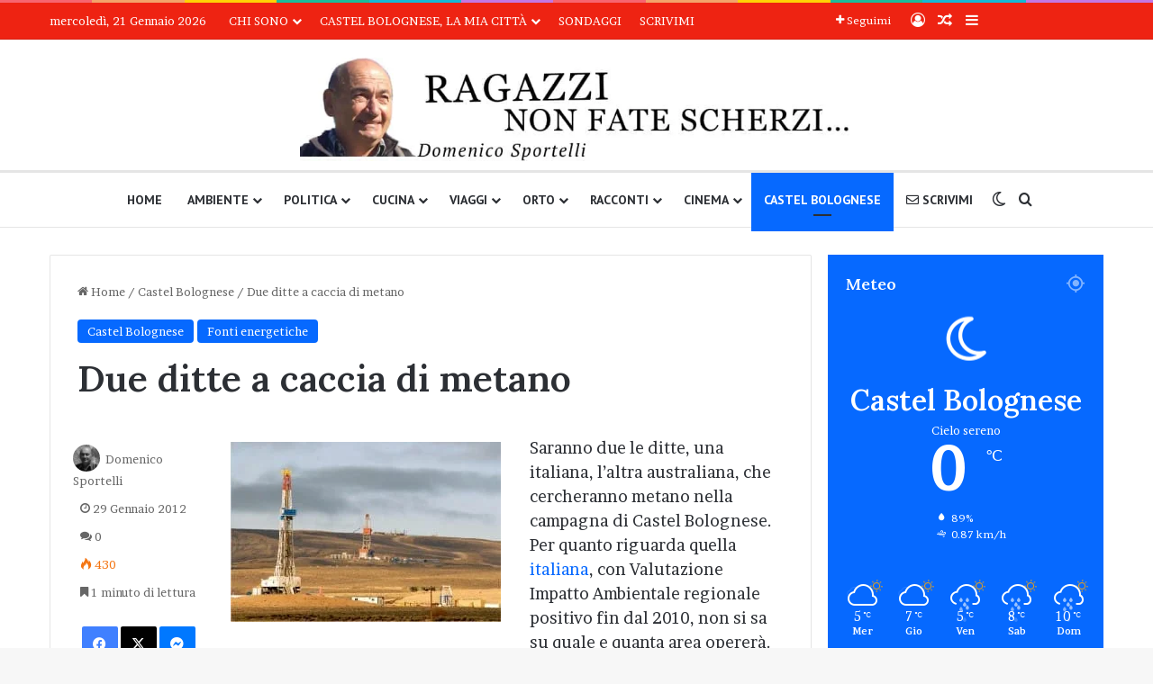

--- FILE ---
content_type: text/html; charset=UTF-8
request_url: https://domenicosportelli.eu/2012/01/castel-bolognese-si-cerchera-il-metano-2/
body_size: 35680
content:
<!DOCTYPE html>
<html lang="it-IT" class="" data-skin="light">
<head>
	<meta charset="UTF-8" />
	<link rel="profile" href="https://gmpg.org/xfn/11" />
	<title>Due ditte a caccia di metano &#8211; Domenico Sportelli</title>
<meta name='robots' content='max-image-preview:large' />
<!-- Google tag (gtag.js) consent mode dataLayer added by Site Kit -->
<script type="text/javascript" id="google_gtagjs-js-consent-mode-data-layer">
/* <![CDATA[ */
window.dataLayer = window.dataLayer || [];function gtag(){dataLayer.push(arguments);}
gtag('consent', 'default', {"ad_personalization":"denied","ad_storage":"denied","ad_user_data":"denied","analytics_storage":"denied","functionality_storage":"denied","security_storage":"denied","personalization_storage":"denied","region":["AT","BE","BG","CH","CY","CZ","DE","DK","EE","ES","FI","FR","GB","GR","HR","HU","IE","IS","IT","LI","LT","LU","LV","MT","NL","NO","PL","PT","RO","SE","SI","SK"],"wait_for_update":500});
window._googlesitekitConsentCategoryMap = {"statistics":["analytics_storage"],"marketing":["ad_storage","ad_user_data","ad_personalization"],"functional":["functionality_storage","security_storage"],"preferences":["personalization_storage"]};
window._googlesitekitConsents = {"ad_personalization":"denied","ad_storage":"denied","ad_user_data":"denied","analytics_storage":"denied","functionality_storage":"denied","security_storage":"denied","personalization_storage":"denied","region":["AT","BE","BG","CH","CY","CZ","DE","DK","EE","ES","FI","FR","GB","GR","HR","HU","IE","IS","IT","LI","LT","LU","LV","MT","NL","NO","PL","PT","RO","SE","SI","SK"],"wait_for_update":500};
/* ]]> */
</script>
<!-- End Google tag (gtag.js) consent mode dataLayer added by Site Kit -->
<link rel='dns-prefetch' href='//www.googletagmanager.com' />
<link rel='dns-prefetch' href='//stats.wp.com' />
<link rel="alternate" type="application/rss+xml" title="Domenico Sportelli &raquo; Feed" href="https://domenicosportelli.eu/feed/" />
<link rel="alternate" type="application/rss+xml" title="Domenico Sportelli &raquo; Feed dei commenti" href="https://domenicosportelli.eu/comments/feed/" />
		<script type="text/javascript">
			try {
				if( 'undefined' != typeof localStorage ){
					var tieSkin = localStorage.getItem('tie-skin');
				}

				
				var html = document.getElementsByTagName('html')[0].classList,
						htmlSkin = 'light';

				if( html.contains('dark-skin') ){
					htmlSkin = 'dark';
				}

				if( tieSkin != null && tieSkin != htmlSkin ){
					html.add('tie-skin-inverted');
					var tieSkinInverted = true;
				}

				if( tieSkin == 'dark' ){
					html.add('dark-skin');
				}
				else if( tieSkin == 'light' ){
					html.remove( 'dark-skin' );
				}
				
			} catch(e) { console.log( e ) }

		</script>
		<link rel="alternate" type="application/rss+xml" title="Domenico Sportelli &raquo; Due ditte a caccia di metano Feed dei commenti" href="https://domenicosportelli.eu/2012/01/castel-bolognese-si-cerchera-il-metano-2/feed/" />

		<style type="text/css">
			:root{				
			--tie-preset-gradient-1: linear-gradient(135deg, rgba(6, 147, 227, 1) 0%, rgb(155, 81, 224) 100%);
			--tie-preset-gradient-2: linear-gradient(135deg, rgb(122, 220, 180) 0%, rgb(0, 208, 130) 100%);
			--tie-preset-gradient-3: linear-gradient(135deg, rgba(252, 185, 0, 1) 0%, rgba(255, 105, 0, 1) 100%);
			--tie-preset-gradient-4: linear-gradient(135deg, rgba(255, 105, 0, 1) 0%, rgb(207, 46, 46) 100%);
			--tie-preset-gradient-5: linear-gradient(135deg, rgb(238, 238, 238) 0%, rgb(169, 184, 195) 100%);
			--tie-preset-gradient-6: linear-gradient(135deg, rgb(74, 234, 220) 0%, rgb(151, 120, 209) 20%, rgb(207, 42, 186) 40%, rgb(238, 44, 130) 60%, rgb(251, 105, 98) 80%, rgb(254, 248, 76) 100%);
			--tie-preset-gradient-7: linear-gradient(135deg, rgb(255, 206, 236) 0%, rgb(152, 150, 240) 100%);
			--tie-preset-gradient-8: linear-gradient(135deg, rgb(254, 205, 165) 0%, rgb(254, 45, 45) 50%, rgb(107, 0, 62) 100%);
			--tie-preset-gradient-9: linear-gradient(135deg, rgb(255, 203, 112) 0%, rgb(199, 81, 192) 50%, rgb(65, 88, 208) 100%);
			--tie-preset-gradient-10: linear-gradient(135deg, rgb(255, 245, 203) 0%, rgb(182, 227, 212) 50%, rgb(51, 167, 181) 100%);
			--tie-preset-gradient-11: linear-gradient(135deg, rgb(202, 248, 128) 0%, rgb(113, 206, 126) 100%);
			--tie-preset-gradient-12: linear-gradient(135deg, rgb(2, 3, 129) 0%, rgb(40, 116, 252) 100%);
			--tie-preset-gradient-13: linear-gradient(135deg, #4D34FA, #ad34fa);
			--tie-preset-gradient-14: linear-gradient(135deg, #0057FF, #31B5FF);
			--tie-preset-gradient-15: linear-gradient(135deg, #FF007A, #FF81BD);
			--tie-preset-gradient-16: linear-gradient(135deg, #14111E, #4B4462);
			--tie-preset-gradient-17: linear-gradient(135deg, #F32758, #FFC581);

			
					--main-nav-background: #FFFFFF;
					--main-nav-secondry-background: rgba(0,0,0,0.03);
					--main-nav-primary-color: #0088ff;
					--main-nav-contrast-primary-color: #FFFFFF;
					--main-nav-text-color: #2c2f34;
					--main-nav-secondry-text-color: rgba(0,0,0,0.5);
					--main-nav-main-border-color: rgba(0,0,0,0.1);
					--main-nav-secondry-border-color: rgba(0,0,0,0.08);
				
			}
		</style>
	<link rel="alternate" title="oEmbed (JSON)" type="application/json+oembed" href="https://domenicosportelli.eu/wp-json/oembed/1.0/embed?url=https%3A%2F%2Fdomenicosportelli.eu%2F2012%2F01%2Fcastel-bolognese-si-cerchera-il-metano-2%2F" />
<link rel="alternate" title="oEmbed (XML)" type="text/xml+oembed" href="https://domenicosportelli.eu/wp-json/oembed/1.0/embed?url=https%3A%2F%2Fdomenicosportelli.eu%2F2012%2F01%2Fcastel-bolognese-si-cerchera-il-metano-2%2F&#038;format=xml" />
<meta name="viewport" content="width=device-width, initial-scale=1.0" /><style id='wp-img-auto-sizes-contain-inline-css' type='text/css'>
img:is([sizes=auto i],[sizes^="auto," i]){contain-intrinsic-size:3000px 1500px}
/*# sourceURL=wp-img-auto-sizes-contain-inline-css */
</style>

<style id='wp-emoji-styles-inline-css' type='text/css'>

	img.wp-smiley, img.emoji {
		display: inline !important;
		border: none !important;
		box-shadow: none !important;
		height: 1em !important;
		width: 1em !important;
		margin: 0 0.07em !important;
		vertical-align: -0.1em !important;
		background: none !important;
		padding: 0 !important;
	}
/*# sourceURL=wp-emoji-styles-inline-css */
</style>
<link rel='stylesheet' id='wp-block-library-css' href='https://domenicosportelli.eu/wp-includes/css/dist/block-library/style.min.css?ver=6.9' type='text/css' media='all' />
<style id='global-styles-inline-css' type='text/css'>
:root{--wp--preset--aspect-ratio--square: 1;--wp--preset--aspect-ratio--4-3: 4/3;--wp--preset--aspect-ratio--3-4: 3/4;--wp--preset--aspect-ratio--3-2: 3/2;--wp--preset--aspect-ratio--2-3: 2/3;--wp--preset--aspect-ratio--16-9: 16/9;--wp--preset--aspect-ratio--9-16: 9/16;--wp--preset--color--black: #000000;--wp--preset--color--cyan-bluish-gray: #abb8c3;--wp--preset--color--white: #ffffff;--wp--preset--color--pale-pink: #f78da7;--wp--preset--color--vivid-red: #cf2e2e;--wp--preset--color--luminous-vivid-orange: #ff6900;--wp--preset--color--luminous-vivid-amber: #fcb900;--wp--preset--color--light-green-cyan: #7bdcb5;--wp--preset--color--vivid-green-cyan: #00d084;--wp--preset--color--pale-cyan-blue: #8ed1fc;--wp--preset--color--vivid-cyan-blue: #0693e3;--wp--preset--color--vivid-purple: #9b51e0;--wp--preset--color--global-color: #0088ff;--wp--preset--gradient--vivid-cyan-blue-to-vivid-purple: linear-gradient(135deg,rgb(6,147,227) 0%,rgb(155,81,224) 100%);--wp--preset--gradient--light-green-cyan-to-vivid-green-cyan: linear-gradient(135deg,rgb(122,220,180) 0%,rgb(0,208,130) 100%);--wp--preset--gradient--luminous-vivid-amber-to-luminous-vivid-orange: linear-gradient(135deg,rgb(252,185,0) 0%,rgb(255,105,0) 100%);--wp--preset--gradient--luminous-vivid-orange-to-vivid-red: linear-gradient(135deg,rgb(255,105,0) 0%,rgb(207,46,46) 100%);--wp--preset--gradient--very-light-gray-to-cyan-bluish-gray: linear-gradient(135deg,rgb(238,238,238) 0%,rgb(169,184,195) 100%);--wp--preset--gradient--cool-to-warm-spectrum: linear-gradient(135deg,rgb(74,234,220) 0%,rgb(151,120,209) 20%,rgb(207,42,186) 40%,rgb(238,44,130) 60%,rgb(251,105,98) 80%,rgb(254,248,76) 100%);--wp--preset--gradient--blush-light-purple: linear-gradient(135deg,rgb(255,206,236) 0%,rgb(152,150,240) 100%);--wp--preset--gradient--blush-bordeaux: linear-gradient(135deg,rgb(254,205,165) 0%,rgb(254,45,45) 50%,rgb(107,0,62) 100%);--wp--preset--gradient--luminous-dusk: linear-gradient(135deg,rgb(255,203,112) 0%,rgb(199,81,192) 50%,rgb(65,88,208) 100%);--wp--preset--gradient--pale-ocean: linear-gradient(135deg,rgb(255,245,203) 0%,rgb(182,227,212) 50%,rgb(51,167,181) 100%);--wp--preset--gradient--electric-grass: linear-gradient(135deg,rgb(202,248,128) 0%,rgb(113,206,126) 100%);--wp--preset--gradient--midnight: linear-gradient(135deg,rgb(2,3,129) 0%,rgb(40,116,252) 100%);--wp--preset--font-size--small: 13px;--wp--preset--font-size--medium: 20px;--wp--preset--font-size--large: 36px;--wp--preset--font-size--x-large: 42px;--wp--preset--spacing--20: 0.44rem;--wp--preset--spacing--30: 0.67rem;--wp--preset--spacing--40: 1rem;--wp--preset--spacing--50: 1.5rem;--wp--preset--spacing--60: 2.25rem;--wp--preset--spacing--70: 3.38rem;--wp--preset--spacing--80: 5.06rem;--wp--preset--shadow--natural: 6px 6px 9px rgba(0, 0, 0, 0.2);--wp--preset--shadow--deep: 12px 12px 50px rgba(0, 0, 0, 0.4);--wp--preset--shadow--sharp: 6px 6px 0px rgba(0, 0, 0, 0.2);--wp--preset--shadow--outlined: 6px 6px 0px -3px rgb(255, 255, 255), 6px 6px rgb(0, 0, 0);--wp--preset--shadow--crisp: 6px 6px 0px rgb(0, 0, 0);}:where(.is-layout-flex){gap: 0.5em;}:where(.is-layout-grid){gap: 0.5em;}body .is-layout-flex{display: flex;}.is-layout-flex{flex-wrap: wrap;align-items: center;}.is-layout-flex > :is(*, div){margin: 0;}body .is-layout-grid{display: grid;}.is-layout-grid > :is(*, div){margin: 0;}:where(.wp-block-columns.is-layout-flex){gap: 2em;}:where(.wp-block-columns.is-layout-grid){gap: 2em;}:where(.wp-block-post-template.is-layout-flex){gap: 1.25em;}:where(.wp-block-post-template.is-layout-grid){gap: 1.25em;}.has-black-color{color: var(--wp--preset--color--black) !important;}.has-cyan-bluish-gray-color{color: var(--wp--preset--color--cyan-bluish-gray) !important;}.has-white-color{color: var(--wp--preset--color--white) !important;}.has-pale-pink-color{color: var(--wp--preset--color--pale-pink) !important;}.has-vivid-red-color{color: var(--wp--preset--color--vivid-red) !important;}.has-luminous-vivid-orange-color{color: var(--wp--preset--color--luminous-vivid-orange) !important;}.has-luminous-vivid-amber-color{color: var(--wp--preset--color--luminous-vivid-amber) !important;}.has-light-green-cyan-color{color: var(--wp--preset--color--light-green-cyan) !important;}.has-vivid-green-cyan-color{color: var(--wp--preset--color--vivid-green-cyan) !important;}.has-pale-cyan-blue-color{color: var(--wp--preset--color--pale-cyan-blue) !important;}.has-vivid-cyan-blue-color{color: var(--wp--preset--color--vivid-cyan-blue) !important;}.has-vivid-purple-color{color: var(--wp--preset--color--vivid-purple) !important;}.has-black-background-color{background-color: var(--wp--preset--color--black) !important;}.has-cyan-bluish-gray-background-color{background-color: var(--wp--preset--color--cyan-bluish-gray) !important;}.has-white-background-color{background-color: var(--wp--preset--color--white) !important;}.has-pale-pink-background-color{background-color: var(--wp--preset--color--pale-pink) !important;}.has-vivid-red-background-color{background-color: var(--wp--preset--color--vivid-red) !important;}.has-luminous-vivid-orange-background-color{background-color: var(--wp--preset--color--luminous-vivid-orange) !important;}.has-luminous-vivid-amber-background-color{background-color: var(--wp--preset--color--luminous-vivid-amber) !important;}.has-light-green-cyan-background-color{background-color: var(--wp--preset--color--light-green-cyan) !important;}.has-vivid-green-cyan-background-color{background-color: var(--wp--preset--color--vivid-green-cyan) !important;}.has-pale-cyan-blue-background-color{background-color: var(--wp--preset--color--pale-cyan-blue) !important;}.has-vivid-cyan-blue-background-color{background-color: var(--wp--preset--color--vivid-cyan-blue) !important;}.has-vivid-purple-background-color{background-color: var(--wp--preset--color--vivid-purple) !important;}.has-black-border-color{border-color: var(--wp--preset--color--black) !important;}.has-cyan-bluish-gray-border-color{border-color: var(--wp--preset--color--cyan-bluish-gray) !important;}.has-white-border-color{border-color: var(--wp--preset--color--white) !important;}.has-pale-pink-border-color{border-color: var(--wp--preset--color--pale-pink) !important;}.has-vivid-red-border-color{border-color: var(--wp--preset--color--vivid-red) !important;}.has-luminous-vivid-orange-border-color{border-color: var(--wp--preset--color--luminous-vivid-orange) !important;}.has-luminous-vivid-amber-border-color{border-color: var(--wp--preset--color--luminous-vivid-amber) !important;}.has-light-green-cyan-border-color{border-color: var(--wp--preset--color--light-green-cyan) !important;}.has-vivid-green-cyan-border-color{border-color: var(--wp--preset--color--vivid-green-cyan) !important;}.has-pale-cyan-blue-border-color{border-color: var(--wp--preset--color--pale-cyan-blue) !important;}.has-vivid-cyan-blue-border-color{border-color: var(--wp--preset--color--vivid-cyan-blue) !important;}.has-vivid-purple-border-color{border-color: var(--wp--preset--color--vivid-purple) !important;}.has-vivid-cyan-blue-to-vivid-purple-gradient-background{background: var(--wp--preset--gradient--vivid-cyan-blue-to-vivid-purple) !important;}.has-light-green-cyan-to-vivid-green-cyan-gradient-background{background: var(--wp--preset--gradient--light-green-cyan-to-vivid-green-cyan) !important;}.has-luminous-vivid-amber-to-luminous-vivid-orange-gradient-background{background: var(--wp--preset--gradient--luminous-vivid-amber-to-luminous-vivid-orange) !important;}.has-luminous-vivid-orange-to-vivid-red-gradient-background{background: var(--wp--preset--gradient--luminous-vivid-orange-to-vivid-red) !important;}.has-very-light-gray-to-cyan-bluish-gray-gradient-background{background: var(--wp--preset--gradient--very-light-gray-to-cyan-bluish-gray) !important;}.has-cool-to-warm-spectrum-gradient-background{background: var(--wp--preset--gradient--cool-to-warm-spectrum) !important;}.has-blush-light-purple-gradient-background{background: var(--wp--preset--gradient--blush-light-purple) !important;}.has-blush-bordeaux-gradient-background{background: var(--wp--preset--gradient--blush-bordeaux) !important;}.has-luminous-dusk-gradient-background{background: var(--wp--preset--gradient--luminous-dusk) !important;}.has-pale-ocean-gradient-background{background: var(--wp--preset--gradient--pale-ocean) !important;}.has-electric-grass-gradient-background{background: var(--wp--preset--gradient--electric-grass) !important;}.has-midnight-gradient-background{background: var(--wp--preset--gradient--midnight) !important;}.has-small-font-size{font-size: var(--wp--preset--font-size--small) !important;}.has-medium-font-size{font-size: var(--wp--preset--font-size--medium) !important;}.has-large-font-size{font-size: var(--wp--preset--font-size--large) !important;}.has-x-large-font-size{font-size: var(--wp--preset--font-size--x-large) !important;}
/*# sourceURL=global-styles-inline-css */
</style>

<style id='classic-theme-styles-inline-css' type='text/css'>
/*! This file is auto-generated */
.wp-block-button__link{color:#fff;background-color:#32373c;border-radius:9999px;box-shadow:none;text-decoration:none;padding:calc(.667em + 2px) calc(1.333em + 2px);font-size:1.125em}.wp-block-file__button{background:#32373c;color:#fff;text-decoration:none}
/*# sourceURL=/wp-includes/css/classic-themes.min.css */
</style>
<link rel='stylesheet' id='wp-polls-css' href='https://domenicosportelli.eu/wp-content/plugins/wp-polls/polls-css.css?ver=2.77.3' type='text/css' media='all' />
<style id='wp-polls-inline-css' type='text/css'>
.wp-polls .pollbar {
	margin: 1px;
	font-size: 8px;
	line-height: 10px;
	height: 10px;
	background-image: url('https://domenicosportelli.eu/wp-content/plugins/wp-polls/images/default/pollbg.gif');
	border: 1px solid #c8c8c8;
}

/*# sourceURL=wp-polls-inline-css */
</style>
<link rel='stylesheet' id='tie-css-base-css' href='https://domenicosportelli.eu/wp-content/themes/jannah/assets/css/base.min.css?ver=7.6.4' type='text/css' media='all' />
<link rel='stylesheet' id='tie-css-styles-css' href='https://domenicosportelli.eu/wp-content/themes/jannah/assets/css/style.min.css?ver=7.6.4' type='text/css' media='all' />
<link rel='stylesheet' id='tie-css-widgets-css' href='https://domenicosportelli.eu/wp-content/themes/jannah/assets/css/widgets.min.css?ver=7.6.4' type='text/css' media='all' />
<link rel='stylesheet' id='tie-css-helpers-css' href='https://domenicosportelli.eu/wp-content/themes/jannah/assets/css/helpers.min.css?ver=7.6.4' type='text/css' media='all' />
<link rel='stylesheet' id='tie-fontawesome5-css' href='https://domenicosportelli.eu/wp-content/themes/jannah/assets/css/fontawesome.css?ver=7.6.4' type='text/css' media='all' />
<link rel='stylesheet' id='tie-css-ilightbox-css' href='https://domenicosportelli.eu/wp-content/themes/jannah/assets/ilightbox/dark-skin/skin.css?ver=7.6.4' type='text/css' media='all' />
<link rel='stylesheet' id='tie-css-shortcodes-css' href='https://domenicosportelli.eu/wp-content/themes/jannah/assets/css/plugins/shortcodes.min.css?ver=7.6.4' type='text/css' media='all' />
<link rel='stylesheet' id='tie-css-single-css' href='https://domenicosportelli.eu/wp-content/themes/jannah/assets/css/single.min.css?ver=7.6.4' type='text/css' media='all' />
<link rel='stylesheet' id='tie-css-print-css' href='https://domenicosportelli.eu/wp-content/themes/jannah/assets/css/print.css?ver=7.6.4' type='text/css' media='print' />
<link rel='stylesheet' id='taqyeem-styles-css' href='https://domenicosportelli.eu/wp-content/themes/jannah/assets/css/plugins/taqyeem.min.css?ver=7.6.4' type='text/css' media='all' />
<link rel='stylesheet' id='tie-theme-child-css-css' href='https://domenicosportelli.eu/wp-content/themes/jannah-child/style.css?ver=6.9' type='text/css' media='all' />
<style id='tie-theme-child-css-inline-css' type='text/css'>
.wf-active body{font-family: 'Brawler';}.wf-active .logo-text,.wf-active h1,.wf-active h2,.wf-active h3,.wf-active h4,.wf-active h5,.wf-active h6,.wf-active .the-subtitle{font-family: 'Lora';}.wf-active #main-nav .main-menu > ul > li > a{font-family: 'PT Sans';}#top-nav .top-menu > ul > li > a{font-weight: 500;text-transform: uppercase;}#main-nav .main-menu > ul > li > a{text-transform: uppercase;}#mobile-menu li a{font-size: 20px;}#the-post .entry-content,#the-post .entry-content p{font-size: 18px;line-height: 1.5;}#header-notification-bar{background: var( --tie-preset-gradient-13 );}#header-notification-bar{--tie-buttons-color: #FFFFFF;--tie-buttons-border-color: #FFFFFF;--tie-buttons-hover-color: #e1e1e1;--tie-buttons-hover-text: #000000;}#header-notification-bar{--tie-buttons-text: #000000;}#top-nav,#top-nav .sub-menu,#top-nav .comp-sub-menu,#top-nav .ticker-content,#top-nav .ticker-swipe,.top-nav-boxed #top-nav .topbar-wrapper,.top-nav-dark .top-menu ul,#autocomplete-suggestions.search-in-top-nav{background-color : #ee2312;}#top-nav *,#autocomplete-suggestions.search-in-top-nav{border-color: rgba( #FFFFFF,0.08);}#top-nav .icon-basecloud-bg:after{color: #ee2312;}#top-nav a:not(:hover),#top-nav input,#top-nav #search-submit,#top-nav .fa-spinner,#top-nav .dropdown-social-icons li a span,#top-nav .components > li .social-link:not(:hover) span,#autocomplete-suggestions.search-in-top-nav a{color: #ffffff;}#top-nav input::-moz-placeholder{color: #ffffff;}#top-nav input:-moz-placeholder{color: #ffffff;}#top-nav input:-ms-input-placeholder{color: #ffffff;}#top-nav input::-webkit-input-placeholder{color: #ffffff;}#top-nav,.search-in-top-nav{--tie-buttons-color: #ededed;--tie-buttons-border-color: #ededed;--tie-buttons-text: #000000;--tie-buttons-hover-color: #cfcfcf;}#top-nav a:hover,#top-nav .menu li:hover > a,#top-nav .menu > .tie-current-menu > a,#top-nav .components > li:hover > a,#top-nav .components #search-submit:hover,#autocomplete-suggestions.search-in-top-nav .post-title a:hover{color: #ededed;}#top-nav,#top-nav .comp-sub-menu,#top-nav .tie-weather-widget{color: #ffffff;}#autocomplete-suggestions.search-in-top-nav .post-meta,#autocomplete-suggestions.search-in-top-nav .post-meta a:not(:hover){color: rgba( 255,255,255,0.7 );}#top-nav .weather-icon .icon-cloud,#top-nav .weather-icon .icon-basecloud-bg,#top-nav .weather-icon .icon-cloud-behind{color: #ffffff !important;}#theme-header:not(.main-nav-boxed) #main-nav,.main-nav-boxed .main-menu-wrapper{border-top-width:3px !important;border-bottom-width:1px !important;border-style: solid;border-right: 0 none;border-left : 0 none;}.main-nav-boxed #main-nav.fixed-nav{box-shadow: none;}@media (min-width: 1200px){.container{width: auto;}}.boxed-layout #tie-wrapper,.boxed-layout .fixed-nav{max-width: 1330px;}@media (min-width: 1300px){.container,.wide-next-prev-slider-wrapper .slider-main-container{max-width: 1300px;}}@media (min-width: 992px){.sidebar{width: 28%;}.main-content{width: 72%;}}
/*# sourceURL=tie-theme-child-css-inline-css */
</style>
<script type="text/javascript" src="https://domenicosportelli.eu/wp-includes/js/jquery/jquery.min.js?ver=3.7.1" id="jquery-core-js"></script>
<script type="text/javascript" src="https://domenicosportelli.eu/wp-includes/js/jquery/jquery-migrate.min.js?ver=3.4.1" id="jquery-migrate-js"></script>

<!-- Snippet del tag Google (gtag.js) aggiunto da Site Kit -->
<!-- Snippet Google Analytics aggiunto da Site Kit -->
<script type="text/javascript" src="https://www.googletagmanager.com/gtag/js?id=G-N5F6XBTQBX" id="google_gtagjs-js" async></script>
<script type="text/javascript" id="google_gtagjs-js-after">
/* <![CDATA[ */
window.dataLayer = window.dataLayer || [];function gtag(){dataLayer.push(arguments);}
gtag("set","linker",{"domains":["domenicosportelli.eu"]});
gtag("js", new Date());
gtag("set", "developer_id.dZTNiMT", true);
gtag("config", "G-N5F6XBTQBX", {"googlesitekit_post_categories":"Castel Bolognese; Fonti energetiche","googlesitekit_post_date":"20120129"});
//# sourceURL=google_gtagjs-js-after
/* ]]> */
</script>
<link rel="https://api.w.org/" href="https://domenicosportelli.eu/wp-json/" /><link rel="alternate" title="JSON" type="application/json" href="https://domenicosportelli.eu/wp-json/wp/v2/posts/7918" /><link rel="EditURI" type="application/rsd+xml" title="RSD" href="https://domenicosportelli.eu/xmlrpc.php?rsd" />
<meta name="generator" content="WordPress 6.9" />
<link rel="canonical" href="https://domenicosportelli.eu/2012/01/castel-bolognese-si-cerchera-il-metano-2/" />
<link rel='shortlink' href='https://wp.me/p754hN-23I' />
<meta name="generator" content="Site Kit by Google 1.170.0" /><script type='text/javascript'>
/* <![CDATA[ */
var taqyeem = {"ajaxurl":"https://domenicosportelli.eu/wp-admin/admin-ajax.php" , "your_rating":"Your Rating:"};
/* ]]> */
</script>

	<style>img#wpstats{display:none}</style>
		 <meta name="description" content="Saranno due le ditte, una italiana, l&#039;altra australiana, che cercheranno metano nella campagna di Castel Bolognese. Per quanto riguarda quella italian" /><meta http-equiv="X-UA-Compatible" content="IE=edge">

<!-- Jetpack Open Graph Tags -->
<meta property="og:type" content="article" />
<meta property="og:title" content="Due ditte a caccia di metano" />
<meta property="og:url" content="https://domenicosportelli.eu/2012/01/castel-bolognese-si-cerchera-il-metano-2/" />
<meta property="og:description" content="Saranno due le ditte, una italiana, l&#8217;altra australiana, che cercheranno metano nella campagna di Castel Bolognese. Per quanto riguarda quella italiana, con Valutazione Impatto Ambientale reg…" />
<meta property="article:published_time" content="2012-01-29T08:38:30+00:00" />
<meta property="article:modified_time" content="2015-07-10T11:09:50+00:00" />
<meta property="og:site_name" content="Domenico Sportelli" />
<meta property="og:image" content="https://domenicosportelli.eu/wp-content/uploads/2012/01/Trivelle-metano1.jpg" />
<meta property="og:image:width" content="300" />
<meta property="og:image:height" content="200" />
<meta property="og:image:alt" content="" />
<meta property="og:locale" content="it_IT" />
<meta name="twitter:site" content="@DomeniSportelli" />
<meta name="twitter:text:title" content="Due ditte a caccia di metano" />
<meta name="twitter:image" content="https://domenicosportelli.eu/wp-content/uploads/2012/01/Trivelle-metano1.jpg?w=640" />
<meta name="twitter:card" content="summary_large_image" />

<!-- End Jetpack Open Graph Tags -->
<link rel="icon" href="https://domenicosportelli.eu/wp-content/uploads/2014/07/favicon-60x60.png" sizes="32x32" />
<link rel="icon" href="https://domenicosportelli.eu/wp-content/uploads/2014/07/favicon.png" sizes="192x192" />
<link rel="apple-touch-icon" href="https://domenicosportelli.eu/wp-content/uploads/2014/07/favicon.png" />
<meta name="msapplication-TileImage" content="https://domenicosportelli.eu/wp-content/uploads/2014/07/favicon.png" />
<link rel='stylesheet' id='mediaelement-css' href='https://domenicosportelli.eu/wp-includes/js/mediaelement/mediaelementplayer-legacy.min.css?ver=4.2.17' type='text/css' media='all' />
<link rel='stylesheet' id='wp-mediaelement-css' href='https://domenicosportelli.eu/wp-includes/js/mediaelement/wp-mediaelement.min.css?ver=6.9' type='text/css' media='all' />
</head>

<body id="tie-body" class="wp-singular post-template-default single single-post postid-7918 single-format-standard wp-theme-jannah wp-child-theme-jannah-child wrapper-has-shadow block-head-1 magazine1 is-thumb-overlay-disabled is-desktop is-header-layout-2 sidebar-right has-sidebar post-layout-1 narrow-title-narrow-media post-meta-column has-mobile-share post-has-toggle hide_banner_header hide_banner_top hide_breaking_news hide_breadcrumbs hide_sidebars">



<div class="background-overlay">

	<div id="tie-container" class="site tie-container">

		
		<div id="tie-wrapper">
			<div class="rainbow-line"></div>
<header id="theme-header" class="theme-header header-layout-2 main-nav-light main-nav-default-light main-nav-below no-stream-item top-nav-active top-nav-light top-nav-default-light top-nav-above has-normal-width-logo mobile-header-centered">
	
<nav id="top-nav"  class="has-date-menu-components top-nav header-nav" aria-label="Navigazione Secondaria">
	<div class="container">
		<div class="topbar-wrapper">

			
					<div class="topbar-today-date">
						mercoledì, 21 Gennaio 2026					</div>
					
			<div class="tie-alignleft">
				<div class="top-menu header-menu"><ul id="menu-menu-alto" class="menu"><li id="menu-item-29667" class="menu-item menu-item-type-post_type menu-item-object-page menu-item-has-children menu-item-29667"><a href="https://domenicosportelli.eu/chi-sono/">Chi sono</a>
<ul class="sub-menu">
	<li id="menu-item-33128" class="menu-item menu-item-type-post_type menu-item-object-page menu-item-privacy-policy menu-item-33128"><a rel="privacy-policy" href="https://domenicosportelli.eu/privacy/">Privacy</a></li>
	<li id="menu-item-33127" class="menu-item menu-item-type-post_type menu-item-object-page menu-item-33127"><a href="https://domenicosportelli.eu/cookie-policy/">Cookie Policy</a></li>
</ul>
</li>
<li id="menu-item-29664" class="menu-item menu-item-type-post_type menu-item-object-page menu-item-has-children menu-item-29664"><a href="https://domenicosportelli.eu/castel-bolognese-la-mia-citta/">Castel Bolognese, la mia città</a>
<ul class="sub-menu">
	<li id="menu-item-29665" class="menu-item menu-item-type-post_type menu-item-object-page menu-item-29665"><a href="https://domenicosportelli.eu/castel-bolognese-la-mia-citta/sagre-ed-eventi/">Calendario Sagre ed Eventi</a></li>
	<li id="menu-item-29666" class="menu-item menu-item-type-post_type menu-item-object-page menu-item-29666"><a href="https://domenicosportelli.eu/castel-bolognese-la-mia-citta/sosta-camper/">Sosta camper</a></li>
</ul>
</li>
<li id="menu-item-29668" class="menu-item menu-item-type-post_type menu-item-object-page menu-item-29668"><a href="https://domenicosportelli.eu/sondaggi/">Sondaggi</a></li>
<li id="menu-item-13962" class="menu-item menu-item-type-post_type menu-item-object-page menu-item-13962"><a href="https://domenicosportelli.eu/scrivimi/">Scrivimi</a></li>
</ul></div>			</div><!-- .tie-alignleft /-->

			<div class="tie-alignright">
				<ul class="components">		<li class="list-social-icons menu-item custom-menu-link">
			<a href="#" class="follow-btn">
				<span class="tie-icon-plus" aria-hidden="true"></span>
				<span class="follow-text">Seguimi</span>
			</a>
			<ul class="dropdown-social-icons comp-sub-menu"><li class="social-icons-item"><a class="social-link rss-social-icon" rel="external noopener nofollow" target="_blank" href="https://domenicosportelli.eu/feed/"><span class="tie-social-icon tie-icon-feed"></span><span class="social-text">RSS</span></a></li><li class="social-icons-item"><a class="social-link facebook-social-icon" rel="external noopener nofollow" target="_blank" href="https://www.facebook.com/domenico.sportelli"><span class="tie-social-icon tie-icon-facebook"></span><span class="social-text">Facebook</span></a></li><li class="social-icons-item"><a class="social-link twitter-social-icon" rel="external noopener nofollow" target="_blank" href="https://twitter.com/DomeniSportelli"><span class="tie-social-icon tie-icon-twitter"></span><span class="social-text">X</span></a></li></ul><!-- #dropdown-social-icons /-->		</li><!-- #list-social-icons /-->
		
	
		<li class=" popup-login-icon menu-item custom-menu-link">
			<a href="#" class="lgoin-btn tie-popup-trigger">
				<span class="tie-icon-author" aria-hidden="true"></span>
				<span class="screen-reader-text">Accedi</span>			</a>
		</li>

				<li class="random-post-icon menu-item custom-menu-link">
		<a href="/2012/01/castel-bolognese-si-cerchera-il-metano-2/?random-post=1" class="random-post" title="Articoli a sorpresa" rel="nofollow">
			<span class="tie-icon-random" aria-hidden="true"></span>
			<span class="screen-reader-text">Articoli a sorpresa</span>
		</a>
	</li>
		<li class="side-aside-nav-icon menu-item custom-menu-link">
		<a href="#">
			<span class="tie-icon-navicon" aria-hidden="true"></span>
			<span class="screen-reader-text">Barra laterale </span>
		</a>
	</li>
	</ul><!-- Components -->			</div><!-- .tie-alignright /-->

		</div><!-- .topbar-wrapper /-->
	</div><!-- .container /-->
</nav><!-- #top-nav /-->

<div class="container header-container">
	<div class="tie-row logo-row">

		
		<div class="logo-wrapper">
			<div class="tie-col-md-4 logo-container clearfix">
				<div id="mobile-header-components-area_1" class="mobile-header-components"><ul class="components"><li class="mobile-component_menu custom-menu-link"><a href="#" id="mobile-menu-icon" class=""><span class="tie-mobile-menu-icon tie-icon-grid-9"></span><span class="screen-reader-text">Menu</span></a></li></ul></div>
		<div id="logo" class="image-logo" style="margin-top: 20px; margin-bottom: 10px;">

			
			<a title="Domenico Sportelli" href="https://domenicosportelli.eu/">
				
				<picture class="tie-logo-default tie-logo-picture">
					
					<source class="tie-logo-source-default tie-logo-source" srcset="https://domenicosportelli.eu/wp-content/uploads/2020/12/logo-2020@2x.jpg 2x, https://domenicosportelli.eu/wp-content/uploads/2020/12/logo-2020.jpg 1x">
					<img class="tie-logo-img-default tie-logo-img" src="https://domenicosportelli.eu/wp-content/uploads/2020/12/logo-2020.jpg" alt="Domenico Sportelli" width="615" height="115" style="max-height:115px; width: auto;" />
				</picture>
						</a>

			
		</div><!-- #logo /-->

		<div id="mobile-header-components-area_2" class="mobile-header-components"><ul class="components"><li class="mobile-component_search custom-menu-link">
				<a href="#" class="tie-search-trigger-mobile">
					<span class="tie-icon-search tie-search-icon" aria-hidden="true"></span>
					<span class="screen-reader-text">Cerca nel sito</span>
				</a>
			</li> <li class="mobile-component_skin custom-menu-link">
				<a href="#" class="change-skin" title="Cambia aspetto">
					<span class="tie-icon-moon change-skin-icon" aria-hidden="true"></span>
					<span class="screen-reader-text">Cambia aspetto</span>
				</a>
			</li></ul></div>			</div><!-- .tie-col /-->
		</div><!-- .logo-wrapper /-->

		
	</div><!-- .tie-row /-->
</div><!-- .container /-->

<div class="main-nav-wrapper">
	<nav id="main-nav" data-skin="search-in-main-nav" class="main-nav header-nav live-search-parent menu-style-default menu-style-solid-bg"  aria-label="Navigazione Principale">
		<div class="container">

			<div class="main-menu-wrapper">

				
				<div id="menu-components-wrap">

					
					<div class="main-menu main-menu-wrap">
						<div id="main-nav-menu" class="main-menu header-menu"><ul id="menu-menu-principale" class="menu"><li id="menu-item-33542" class="menu-item menu-item-type-post_type menu-item-object-page menu-item-home menu-item-33542"><a href="https://domenicosportelli.eu/">Home</a></li>
<li id="menu-item-13937" class="menu-item menu-item-type-taxonomy menu-item-object-category current-post-ancestor menu-item-has-children menu-item-13937 mega-menu mega-recent-featured mega-menu-posts " data-id="3" ><a title="e salute" href="https://domenicosportelli.eu/argomento/ambiente-salute/">Ambiente</a>
<div class="mega-menu-block menu-sub-content"  >

<ul class="mega-recent-featured-list sub-list">
	<li id="menu-item-14250" class="menu-item menu-item-type-taxonomy menu-item-object-category menu-item-14250"><a href="https://domenicosportelli.eu/argomento/ambiente-salute/amianto/">Amianto</a></li>
	<li id="menu-item-14249" class="menu-item menu-item-type-taxonomy menu-item-object-category current-post-ancestor current-menu-parent current-post-parent menu-item-14249"><a href="https://domenicosportelli.eu/argomento/ambiente-salute/fonti-energetiche/">Fonti energetiche</a></li>
	<li id="menu-item-14251" class="menu-item menu-item-type-taxonomy menu-item-object-category menu-item-14251"><a href="https://domenicosportelli.eu/argomento/ambiente-salute/gestione-rifiuti/">Gestione rifiuti</a></li>
	<li id="menu-item-14248" class="menu-item menu-item-type-taxonomy menu-item-object-category menu-item-14248"><a href="https://domenicosportelli.eu/argomento/ambiente-salute/verde-pubblico-e-privato/">Verde pubblico e privato</a></li>
	<li id="menu-item-33887" class="menu-item menu-item-type-taxonomy menu-item-object-category menu-item-33887"><a href="https://domenicosportelli.eu/argomento/amici-del-senio/"> <span aria-hidden="true" class="tie-menu-icon fas fa-hand-holding-water"></span> Amici del Senio</a></li>
</ul>

<div class="mega-menu-content">
<div class="mega-ajax-content">
</div><!-- .mega-ajax-content -->

</div><!-- .mega-menu-content -->

</div><!-- .mega-menu-block --> 
</li>
<li id="menu-item-13943" class="menu-item menu-item-type-taxonomy menu-item-object-category menu-item-13943 mega-menu mega-recent-featured mega-menu-posts " data-id="51" ><a href="https://domenicosportelli.eu/argomento/politica/">Politica</a>
<div class="mega-menu-block menu-sub-content"  >

<div class="mega-menu-content">
<div class="mega-ajax-content">
</div><!-- .mega-ajax-content -->

</div><!-- .mega-menu-content -->

</div><!-- .mega-menu-block --> 
</li>
<li id="menu-item-13940" class="menu-item menu-item-type-taxonomy menu-item-object-category menu-item-has-children menu-item-13940 mega-menu mega-recent-featured mega-menu-posts " data-id="53" ><a title="ricette" href="https://domenicosportelli.eu/argomento/ricette-cucina/">Cucina</a>
<div class="mega-menu-block menu-sub-content"  >

<ul class="mega-recent-featured-list sub-list">
	<li id="menu-item-14256" class="menu-item menu-item-type-taxonomy menu-item-object-category menu-item-14256"><a href="https://domenicosportelli.eu/argomento/ricette-cucina/antipasti/">Antipasti</a></li>
	<li id="menu-item-14257" class="menu-item menu-item-type-taxonomy menu-item-object-category menu-item-14257"><a href="https://domenicosportelli.eu/argomento/ricette-cucina/conserve/">Conserve</a></li>
	<li id="menu-item-14258" class="menu-item menu-item-type-taxonomy menu-item-object-category menu-item-14258"><a href="https://domenicosportelli.eu/argomento/ricette-cucina/contorni/">Contorni</a></li>
	<li id="menu-item-14259" class="menu-item menu-item-type-taxonomy menu-item-object-category menu-item-14259"><a href="https://domenicosportelli.eu/argomento/ricette-cucina/minestre/">Minestre</a></li>
	<li id="menu-item-14260" class="menu-item menu-item-type-taxonomy menu-item-object-category menu-item-14260"><a href="https://domenicosportelli.eu/argomento/ricette-cucina/secondi-piatti/">Secondi piatti</a></li>
	<li id="menu-item-14261" class="menu-item menu-item-type-taxonomy menu-item-object-category menu-item-14261"><a href="https://domenicosportelli.eu/argomento/ricette-cucina/zuppe/">Zuppe</a></li>
</ul>

<div class="mega-menu-content">
<div class="mega-ajax-content">
</div><!-- .mega-ajax-content -->

</div><!-- .mega-menu-content -->

</div><!-- .mega-menu-block --> 
</li>
<li id="menu-item-13945" class="menu-item menu-item-type-taxonomy menu-item-object-category menu-item-13945 mega-menu mega-cat mega-menu-posts " data-id="52" ><a href="https://domenicosportelli.eu/argomento/viaggi/">Viaggi</a>
<div class="mega-menu-block menu-sub-content"  >

<div class="mega-menu-content">
<div class="mega-cat-wrapper">
<ul class="mega-cat-sub-categories cats-horizontal">
<li class="mega-all-link"><a href="https://domenicosportelli.eu/argomento/viaggi/" class="is-active is-loaded mega-sub-cat" data-id="52">Tutti</a></li>
<li class="mega-sub-cat-1616"><a href="https://domenicosportelli.eu/argomento/viaggi/abruzzo-in-camper/" class="mega-sub-cat"  data-id="1616">Abruzzo in camper</a></li>
<li class="mega-sub-cat-1688"><a href="https://domenicosportelli.eu/argomento/viaggi/borgogna-in-camper/" class="mega-sub-cat"  data-id="1688">Borgogna in camper</a></li>
<li class="mega-sub-cat-992"><a href="https://domenicosportelli.eu/argomento/viaggi/capitali-baltiche-e-san-pietroburgo/" class="mega-sub-cat"  data-id="992">Capitali baltiche e San Pietroburgo</a></li>
<li class="mega-sub-cat-1841"><a href="https://domenicosportelli.eu/argomento/viaggi/cilento-in-camper/" class="mega-sub-cat"  data-id="1841">Cilento in camper</a></li>
<li class="mega-sub-cat-1083"><a href="https://domenicosportelli.eu/argomento/viaggi/cotignola-viaggi/" class="mega-sub-cat"  data-id="1083">Cotignola</a></li>
<li class="mega-sub-cat-1004"><a href="https://domenicosportelli.eu/argomento/viaggi/escursioni/" class="mega-sub-cat"  data-id="1004">Escursioni</a></li>
<li class="mega-sub-cat-1755"><a href="https://domenicosportelli.eu/argomento/viaggi/friuli-in-camper/" class="mega-sub-cat"  data-id="1755">Friuli in camper</a></li>
<li class="mega-sub-cat-1003"><a href="https://domenicosportelli.eu/argomento/viaggi/i-borghi/" class="mega-sub-cat"  data-id="1003">I borghi</a></li>
<li class="mega-sub-cat-1831"><a href="https://domenicosportelli.eu/argomento/viaggi/la-grecia-classica/" class="mega-sub-cat"  data-id="1831">La Grecia classica</a></li>
<li class="mega-sub-cat-414"><a href="https://domenicosportelli.eu/argomento/viaggi/puglia-in-camper/" class="mega-sub-cat"  data-id="414">Puglia in camper</a></li>
<li class="mega-sub-cat-1619"><a href="https://domenicosportelli.eu/argomento/viaggi/sicilia-in-camper/" class="mega-sub-cat"  data-id="1619">Sicilia in camper</a></li>
</ul>

						<div class="mega-cat-content mega-cat-sub-exists horizontal-posts">

								<div class="mega-ajax-content mega-cat-posts-container clearfix">

						</div><!-- .mega-ajax-content -->

						</div><!-- .mega-cat-content -->

					</div><!-- .mega-cat-Wrapper -->

</div><!-- .mega-menu-content -->

</div><!-- .mega-menu-block --> 
</li>
<li id="menu-item-13942" class="menu-item menu-item-type-taxonomy menu-item-object-category menu-item-has-children menu-item-13942 mega-menu mega-links mega-links-5col "><a href="https://domenicosportelli.eu/argomento/orto/">Orto</a>
<div class="mega-menu-block menu-sub-content"  >

<ul class="sub-menu-columns">
	<li id="menu-item-20742" class="menu-item menu-item-type-taxonomy menu-item-object-category menu-item-20742 mega-link-column "><a class="mega-links-head"  href="https://domenicosportelli.eu/argomento/orto/orto-in-cucina-orto/">Orto in cucina</a></li>
	<li id="menu-item-14275" class="menu-item menu-item-type-taxonomy menu-item-object-category menu-item-14275 mega-link-column "><a class="mega-links-head"  href="https://domenicosportelli.eu/argomento/orto/vademecum/">Vademecum</a></li>
	<li id="menu-item-14267" class="menu-item menu-item-type-taxonomy menu-item-object-category menu-item-14267 mega-link-column "><a class="mega-links-head"  href="https://domenicosportelli.eu/argomento/orto/gennaio/">Gennaio</a></li>
	<li id="menu-item-14266" class="menu-item menu-item-type-taxonomy menu-item-object-category menu-item-14266 mega-link-column "><a class="mega-links-head"  href="https://domenicosportelli.eu/argomento/orto/febbraio/">Febbraio</a></li>
	<li id="menu-item-14271" class="menu-item menu-item-type-taxonomy menu-item-object-category menu-item-14271 mega-link-column "><a class="mega-links-head"  href="https://domenicosportelli.eu/argomento/orto/marzo/">Marzo</a></li>
	<li id="menu-item-14264" class="menu-item menu-item-type-taxonomy menu-item-object-category menu-item-14264 mega-link-column "><a class="mega-links-head"  href="https://domenicosportelli.eu/argomento/orto/aprile/">Aprile</a></li>
	<li id="menu-item-14270" class="menu-item menu-item-type-taxonomy menu-item-object-category menu-item-14270 mega-link-column "><a class="mega-links-head"  href="https://domenicosportelli.eu/argomento/orto/maggio/">Maggio</a></li>
	<li id="menu-item-14268" class="menu-item menu-item-type-taxonomy menu-item-object-category menu-item-14268 mega-link-column "><a class="mega-links-head"  href="https://domenicosportelli.eu/argomento/orto/giugno/">Giugno</a></li>
	<li id="menu-item-14269" class="menu-item menu-item-type-taxonomy menu-item-object-category menu-item-14269 mega-link-column "><a class="mega-links-head"  href="https://domenicosportelli.eu/argomento/orto/luglio/">Luglio</a></li>
	<li id="menu-item-14263" class="menu-item menu-item-type-taxonomy menu-item-object-category menu-item-14263 mega-link-column "><a class="mega-links-head"  href="https://domenicosportelli.eu/argomento/orto/agosto/">Agosto</a></li>
	<li id="menu-item-14274" class="menu-item menu-item-type-taxonomy menu-item-object-category menu-item-14274 mega-link-column "><a class="mega-links-head"  href="https://domenicosportelli.eu/argomento/orto/settembre/">Settembre</a></li>
	<li id="menu-item-14273" class="menu-item menu-item-type-taxonomy menu-item-object-category menu-item-14273 mega-link-column "><a class="mega-links-head"  href="https://domenicosportelli.eu/argomento/orto/ottobre/">Ottobre</a></li>
	<li id="menu-item-14272" class="menu-item menu-item-type-taxonomy menu-item-object-category menu-item-14272 mega-link-column "><a class="mega-links-head"  href="https://domenicosportelli.eu/argomento/orto/novembre-orto/">Novembre</a></li>
	<li id="menu-item-14265" class="menu-item menu-item-type-taxonomy menu-item-object-category menu-item-14265 mega-link-column "><a class="mega-links-head"  href="https://domenicosportelli.eu/argomento/orto/dicembre/">Dicembre</a></li>
</ul>

</div><!-- .mega-menu-block --> 
</li>
<li id="menu-item-17370" class="menu-item menu-item-type-taxonomy menu-item-object-category menu-item-has-children menu-item-17370"><a title="e storie" href="https://domenicosportelli.eu/argomento/racconti/">Racconti</a>
<ul class="sub-menu menu-sub-content">
	<li id="menu-item-29654" class="menu-item menu-item-type-taxonomy menu-item-object-category menu-item-29654"><a href="https://domenicosportelli.eu/argomento/racconti/umorismo-e-fatti/">Umorismo</a></li>
</ul>
</li>
<li id="menu-item-13939" class="menu-item menu-item-type-taxonomy menu-item-object-category menu-item-13939 mega-menu mega-recent-featured mega-menu-posts " data-id="795" ><a title="recensioni" href="https://domenicosportelli.eu/argomento/cinema/">Cinema</a>
<div class="mega-menu-block menu-sub-content"  >

<div class="mega-menu-content">
<div class="mega-ajax-content">
</div><!-- .mega-ajax-content -->

</div><!-- .mega-menu-content -->

</div><!-- .mega-menu-block --> 
</li>
<li id="menu-item-29772" class="menu-item menu-item-type-taxonomy menu-item-object-category current-post-ancestor current-menu-parent current-post-parent menu-item-29772 tie-current-menu"><a href="https://domenicosportelli.eu/argomento/castel-bolognese-2/">Castel Bolognese</a></li>
<li id="menu-item-35288" class="menu-item menu-item-type-post_type menu-item-object-page menu-item-35288 menu-item-has-icon"><a href="https://domenicosportelli.eu/scrivimi/"> <span aria-hidden="true" class="tie-menu-icon far fa-envelope"></span> Scrivimi</a></li>
</ul></div>					</div><!-- .main-menu /-->

					<ul class="components">	<li class="skin-icon menu-item custom-menu-link">
		<a href="#" class="change-skin" title="Cambia aspetto">
			<span class="tie-icon-moon change-skin-icon" aria-hidden="true"></span>
			<span class="screen-reader-text">Cambia aspetto</span>
		</a>
	</li>
				<li class="search-compact-icon menu-item custom-menu-link">
				<a href="#" class="tie-search-trigger">
					<span class="tie-icon-search tie-search-icon" aria-hidden="true"></span>
					<span class="screen-reader-text">Cerca nel sito</span>
				</a>
			</li>
			</ul><!-- Components -->
				</div><!-- #menu-components-wrap /-->
			</div><!-- .main-menu-wrapper /-->
		</div><!-- .container /-->

			</nav><!-- #main-nav /-->
</div><!-- .main-nav-wrapper /-->

</header>

		<script type="text/javascript">
			try{if("undefined"!=typeof localStorage){var header,mnIsDark=!1,tnIsDark=!1;(header=document.getElementById("theme-header"))&&((header=header.classList).contains("main-nav-default-dark")&&(mnIsDark=!0),header.contains("top-nav-default-dark")&&(tnIsDark=!0),"dark"==tieSkin?(header.add("main-nav-dark","top-nav-dark"),header.remove("main-nav-light","top-nav-light")):"light"==tieSkin&&(mnIsDark||(header.remove("main-nav-dark"),header.add("main-nav-light")),tnIsDark||(header.remove("top-nav-dark"),header.add("top-nav-light"))))}}catch(a){console.log(a)}
		</script>
		<div id="content" class="site-content container"><div id="main-content-row" class="tie-row main-content-row">

<div class="main-content tie-col-md-8 tie-col-xs-12" role="main">

	
	<article id="the-post" class="container-wrapper post-content tie-standard">

		
<header class="entry-header-outer">

	<nav id="breadcrumb"><a href="https://domenicosportelli.eu/"><span class="tie-icon-home" aria-hidden="true"></span> Home</a><em class="delimiter">/</em><a href="https://domenicosportelli.eu/argomento/castel-bolognese-2/">Castel Bolognese</a><em class="delimiter">/</em><span class="current">Due ditte a caccia di metano</span></nav><script type="application/ld+json">{"@context":"http:\/\/schema.org","@type":"BreadcrumbList","@id":"#Breadcrumb","itemListElement":[{"@type":"ListItem","position":1,"item":{"name":"Home","@id":"https:\/\/domenicosportelli.eu\/"}},{"@type":"ListItem","position":2,"item":{"name":"Castel Bolognese","@id":"https:\/\/domenicosportelli.eu\/argomento\/castel-bolognese-2\/"}}]}</script>
	<div class="entry-header">

		<span class="post-cat-wrap"><a class="post-cat tie-cat-49" href="https://domenicosportelli.eu/argomento/castel-bolognese-2/">Castel Bolognese</a><a class="post-cat tie-cat-999" href="https://domenicosportelli.eu/argomento/ambiente-salute/fonti-energetiche/">Fonti energetiche</a></span>
		<h1 class="post-title entry-title">
			Due ditte a caccia di metano		</h1>

		<div class="single-post-meta post-meta clearfix"><span class="author-meta single-author with-avatars"><span class="meta-item meta-author-wrapper meta-author-2">
						<span class="meta-author-avatar">
							<a href="https://domenicosportelli.eu/author/domenico/"><img alt='Foto di Domenico Sportelli' src='https://domenicosportelli.eu/wp-content/uploads/2018/01/Domenico-Sportelli_avatar_1514974476-140x140.jpg' srcset='https://domenicosportelli.eu/wp-content/uploads/2018/01/Domenico-Sportelli_avatar_1514974476.jpg 2x' class='avatar avatar-140 photo' height='140' width='140' decoding='async'/></a>
						</span>
					<span class="meta-author"><a href="https://domenicosportelli.eu/author/domenico/" class="author-name tie-icon" title="Domenico Sportelli">Domenico Sportelli</a></span></span></span><span class="date meta-item tie-icon">29 Gennaio 2012</span><div class="tie-alignright"><span class="meta-comment tie-icon meta-item fa-before">0</span><span class="meta-views meta-item warm"><span class="tie-icon-fire" aria-hidden="true"></span> 429 </span><span class="meta-reading-time meta-item"><span class="tie-icon-bookmark" aria-hidden="true"></span> 1 minuto di lettura</span> </div></div><!-- .post-meta -->	</div><!-- .entry-header /-->

	
	
</header><!-- .entry-header-outer /-->


		<div class="entry-content entry clearfix">

			
			<p><a href="https://domenicosportelli.eu/wp-content/uploads/2012/01/Trivelle-metano1.jpg"><img fetchpriority="high" decoding="async" class="alignleft size-full wp-image-7929" title="Trivelle metano" src="https://domenicosportelli.eu/wp-content/uploads/2012/01/Trivelle-metano1.jpg" alt="" width="300" height="200" srcset="https://domenicosportelli.eu/wp-content/uploads/2012/01/Trivelle-metano1.jpg 300w, https://domenicosportelli.eu/wp-content/uploads/2012/01/Trivelle-metano1-230x153.jpg 230w" sizes="(max-width: 300px) 100vw, 300px" /></a>Saranno due le ditte, una italiana, l&#8217;altra australiana, che cercheranno metano nella campagna di Castel Bolognese. Per quanto riguarda quella <a href="http://www.gasplus.it/" target="_blank">italiana</a>, con Valutazione Impatto Ambientale regionale positivo fin dal 2010, non si sa su quale e quanta area opererà. Mentre per quella <a href="http://www.povalley.com/it/home.asp" target="_blank">australiana</a>, con screening regionale in corso, si sa che opererà su circa 15 km quadrati (circa la metà dell&#8217;intero territorio comunale). Si potrebbe supporre trattarsi di tutta l&#8217;area a sud della via Emilia, visto che la richiesta investe anche 1,4 kmq di Faenza e 3 kmq di Riolo Terme.</p>
<p>Se ho ben inteso, l&#8217;iter amministrativo per la concessione dei permessi è tale per cui un cittadino, se non è preventivamente accorto, potrebbe vedersi arrivare nel cortile i camion con le trivelle. A quel punto potrebbe solo assistere. Ragione per cui espongo di seguito alcune informazioni, desunte dalla risposta fornita ad interrogazione scritta da parte dell&#8217;assessora provinciale all&#8217;ambiente Mara Roncuzzi.</p>
<p>Il procedimento della pratica prevede un nulla-osta ambientale (screening o VIA) associato a concessioni ministeriali che autorizzano l&#8217;attività. Il nulla-osta ambientale può essere ministeriale o regionale; in ogni caso, la Provincia si limita ad un parere consultivo. Dal punto di vista ambientale lo schema dei nulla-osta prevede:<span id="more-7918"></span><br />
1. Screening (o VIA volontario) sul permesso di ricerca relativo all&#8217;area nella quale potrebbero poi essere installati pozzi;<br />
2. VIA sul pozzo esplorativo (anche più di uno) individuato a seguito della ricerca;<br />
3. VIA sul pozzo estrattivo (anche più di uno) qualora l&#8217;esplorativo abbia fornito esito positivo.</p>
<p>Ognuna di queste procedure prevede la pubblicazione del progetto, con tempi di esposizione variabili (45 giorni per lo screening, 60 giorni per la VIA). Durante la pubblicazione i singoli cittadini possono accedere agli atti presso gli enti in cui il progetto è depositato e fare eventuali osservazioni in merito.</p>
<p>Ritengo che informazioni più dettagliate possano essere fornite dagli uffici tecnici dei vari comuni.</p>

			<div class="post-bottom-meta post-bottom-tags post-tags-modern"><div class="post-bottom-meta-title"><span class="tie-icon-tags" aria-hidden="true"></span> Parole chiave</div><span class="tagcloud"><a href="https://domenicosportelli.eu/tag/ricerca-metano/" rel="tag">ricerca metano</a> <a href="https://domenicosportelli.eu/tag/trivellazione-pozzi/" rel="tag">trivellazione pozzi</a></span></div>
		</div><!-- .entry-content /-->

				<div id="post-extra-info">
			<div class="theiaStickySidebar">
				<div class="single-post-meta post-meta clearfix"><span class="author-meta single-author with-avatars"><span class="meta-item meta-author-wrapper meta-author-2">
						<span class="meta-author-avatar">
							<a href="https://domenicosportelli.eu/author/domenico/"><img alt='Foto di Domenico Sportelli' src='https://domenicosportelli.eu/wp-content/uploads/2018/01/Domenico-Sportelli_avatar_1514974476-140x140.jpg' srcset='https://domenicosportelli.eu/wp-content/uploads/2018/01/Domenico-Sportelli_avatar_1514974476.jpg 2x' class='avatar avatar-140 photo' height='140' width='140' decoding='async'/></a>
						</span>
					<span class="meta-author"><a href="https://domenicosportelli.eu/author/domenico/" class="author-name tie-icon" title="Domenico Sportelli">Domenico Sportelli</a></span></span></span><span class="date meta-item tie-icon">29 Gennaio 2012</span><div class="tie-alignright"><span class="meta-comment tie-icon meta-item fa-before">0</span><span class="meta-views meta-item warm"><span class="tie-icon-fire" aria-hidden="true"></span> 429 </span><span class="meta-reading-time meta-item"><span class="tie-icon-bookmark" aria-hidden="true"></span> 1 minuto di lettura</span> </div></div><!-- .post-meta -->

		<div id="share-buttons-top" class="share-buttons share-buttons-top">
			<div class="share-links  icons-only">
				
				<a href="https://www.facebook.com/sharer.php?u=https://domenicosportelli.eu/2012/01/castel-bolognese-si-cerchera-il-metano-2/" rel="external noopener nofollow" title="Facebook" target="_blank" class="facebook-share-btn " data-raw="https://www.facebook.com/sharer.php?u={post_link}">
					<span class="share-btn-icon tie-icon-facebook"></span> <span class="screen-reader-text">Facebook</span>
				</a>
				<a href="https://x.com/intent/post?text=Due%20ditte%20a%20caccia%20di%20metano&#038;url=https://domenicosportelli.eu/2012/01/castel-bolognese-si-cerchera-il-metano-2/&#038;via=SNeditor" rel="external noopener nofollow" title="X" target="_blank" class="twitter-share-btn " data-raw="https://x.com/intent/post?text={post_title}&amp;url={post_link}&amp;via=SNeditor">
					<span class="share-btn-icon tie-icon-twitter"></span> <span class="screen-reader-text">X</span>
				</a>
				<a href="fb-messenger://share?app_id=5303202981&display=popup&link=https://domenicosportelli.eu/2012/01/castel-bolognese-si-cerchera-il-metano-2/&redirect_uri=https://domenicosportelli.eu/2012/01/castel-bolognese-si-cerchera-il-metano-2/" rel="external noopener nofollow" title="Messenger" target="_blank" class="messenger-mob-share-btn messenger-share-btn " data-raw="fb-messenger://share?app_id=5303202981&display=popup&link={post_link}&redirect_uri={post_link}">
					<span class="share-btn-icon tie-icon-messenger"></span> <span class="screen-reader-text">Messenger</span>
				</a>
				<a href="https://www.facebook.com/dialog/send?app_id=5303202981&#038;display=popup&#038;link=https://domenicosportelli.eu/2012/01/castel-bolognese-si-cerchera-il-metano-2/&#038;redirect_uri=https://domenicosportelli.eu/2012/01/castel-bolognese-si-cerchera-il-metano-2/" rel="external noopener nofollow" title="Messenger" target="_blank" class="messenger-desktop-share-btn messenger-share-btn " data-raw="https://www.facebook.com/dialog/send?app_id=5303202981&display=popup&link={post_link}&redirect_uri={post_link}">
					<span class="share-btn-icon tie-icon-messenger"></span> <span class="screen-reader-text">Messenger</span>
				</a>
				<a href="https://api.whatsapp.com/send?text=Due%20ditte%20a%20caccia%20di%20metano%20https://domenicosportelli.eu/2012/01/castel-bolognese-si-cerchera-il-metano-2/" rel="external noopener nofollow" title="WhatsApp" target="_blank" class="whatsapp-share-btn " data-raw="https://api.whatsapp.com/send?text={post_title}%20{post_link}">
					<span class="share-btn-icon tie-icon-whatsapp"></span> <span class="screen-reader-text">WhatsApp</span>
				</a>
				<a href="mailto:?subject=Due%20ditte%20a%20caccia%20di%20metano&#038;body=https://domenicosportelli.eu/2012/01/castel-bolognese-si-cerchera-il-metano-2/" rel="external noopener nofollow" title="Condividi via Email" target="_blank" class="email-share-btn " data-raw="mailto:?subject={post_title}&amp;body={post_link}">
					<span class="share-btn-icon tie-icon-envelope"></span> <span class="screen-reader-text">Condividi via Email</span>
				</a>
				<a href="#" rel="external noopener nofollow" title="Stampa" target="_blank" class="print-share-btn " data-raw="#">
					<span class="share-btn-icon tie-icon-print"></span> <span class="screen-reader-text">Stampa</span>
				</a>			</div><!-- .share-links /-->
		</div><!-- .share-buttons /-->

					</div>
		</div>

		<div class="clearfix"></div>
		<script id="tie-schema-json" type="application/ld+json">{"@context":"http:\/\/schema.org","@type":"Article","dateCreated":"2012-01-29T00:38:30+01:00","datePublished":"2012-01-29T00:38:30+01:00","dateModified":"2015-07-10T03:09:50+02:00","headline":"Due ditte a caccia di metano","name":"Due ditte a caccia di metano","keywords":"ricerca metano,trivellazione pozzi","url":"https:\/\/domenicosportelli.eu\/2012\/01\/castel-bolognese-si-cerchera-il-metano-2\/","description":"Saranno due le ditte, una italiana, l'altra australiana, che cercheranno metano nella campagna di Castel Bolognese. Per quanto riguarda quella italiana, con Valutazione Impatto Ambientale regionale po","copyrightYear":"2012","articleSection":"Castel Bolognese,Fonti energetiche","articleBody":"Saranno due le ditte, una italiana, l'altra australiana, che cercheranno metano nella campagna di Castel Bolognese. Per quanto riguarda quella italiana, con Valutazione Impatto Ambientale regionale positivo fin dal 2010, non si sa su quale e quanta area operer\u00e0. Mentre per quella australiana, con screening regionale in corso, si sa che operer\u00e0 su circa 15 km quadrati (circa la met\u00e0 dell'intero territorio comunale). Si potrebbe supporre trattarsi di tutta l'area a sud della via Emilia, visto che la richiesta investe anche 1,4 kmq di Faenza e 3 kmq di Riolo Terme.\r\n\r\nSe ho ben inteso, l'iter amministrativo per la concessione dei permessi \u00e8 tale per cui un cittadino, se non \u00e8 preventivamente accorto, potrebbe vedersi arrivare nel cortile i camion con le trivelle. A quel punto potrebbe solo assistere. Ragione per cui espongo di seguito alcune informazioni, desunte dalla risposta fornita ad interrogazione scritta da parte dell'assessora provinciale all'ambiente Mara Roncuzzi.\r\n\r\nIl procedimento della pratica prevede un nulla-osta ambientale (screening o VIA) associato a concessioni ministeriali che autorizzano l'attivit\u00e0. Il nulla-osta ambientale pu\u00f2 essere ministeriale o regionale; in ogni caso, la Provincia si limita ad un parere consultivo. Dal punto di vista ambientale lo schema dei nulla-osta prevede:\r\n1. Screening (o VIA volontario) sul permesso di ricerca relativo all'area nella quale potrebbero poi essere installati pozzi;\r\n2. VIA sul pozzo esplorativo (anche pi\u00f9 di uno) individuato a seguito della ricerca;\r\n3. VIA sul pozzo estrattivo (anche pi\u00f9 di uno) qualora l'esplorativo abbia fornito esito positivo.\r\n\r\nOgnuna di queste procedure prevede la pubblicazione del progetto, con tempi di esposizione variabili (45 giorni per lo screening, 60 giorni per la VIA). Durante la pubblicazione i singoli cittadini possono accedere agli atti presso gli enti in cui il progetto \u00e8 depositato e fare eventuali osservazioni in merito.\r\n\r\nRitengo che informazioni pi\u00f9 dettagliate possano essere fornite dagli uffici tecnici dei vari comuni.","publisher":{"@id":"#Publisher","@type":"Organization","name":"Domenico Sportelli","logo":{"@type":"ImageObject","url":"https:\/\/domenicosportelli.eu\/wp-content\/uploads\/2020\/12\/logo-2020@2x.jpg"},"sameAs":["https:\/\/domenicosportelli.eu\/feed\/","https:\/\/www.facebook.com\/domenico.sportelli","https:\/\/twitter.com\/DomeniSportelli"]},"sourceOrganization":{"@id":"#Publisher"},"copyrightHolder":{"@id":"#Publisher"},"mainEntityOfPage":{"@type":"WebPage","@id":"https:\/\/domenicosportelli.eu\/2012\/01\/castel-bolognese-si-cerchera-il-metano-2\/","breadcrumb":{"@id":"#Breadcrumb"}},"author":{"@type":"Person","name":"Domenico Sportelli","url":"https:\/\/domenicosportelli.eu\/author\/domenico\/"}}</script>
		<div class="toggle-post-content clearfix">
			<a id="toggle-post-button" class="button" href="#">
				Mostra di più <span class="tie-icon-angle-down"></span>
			</a>
		</div><!-- .toggle-post-content -->
		<script type="text/javascript">
			var $thisPost = document.getElementById('the-post');
			$thisPost = $thisPost.querySelector('.entry');

			var $thisButton = document.getElementById('toggle-post-button');
			$thisButton.addEventListener( 'click', function(e){
				$thisPost.classList.add('is-expanded');
				$thisButton.parentNode.removeChild($thisButton);
				e.preventDefault();
			});
		</script>
		

		<div id="share-buttons-bottom" class="share-buttons share-buttons-bottom">
			<div class="share-links  icons-only">
										<div class="share-title">
							<span class="tie-icon-share" aria-hidden="true"></span>
							<span> Condividi</span>
						</div>
						
				<a href="https://www.facebook.com/sharer.php?u=https://domenicosportelli.eu/2012/01/castel-bolognese-si-cerchera-il-metano-2/" rel="external noopener nofollow" title="Facebook" target="_blank" class="facebook-share-btn " data-raw="https://www.facebook.com/sharer.php?u={post_link}">
					<span class="share-btn-icon tie-icon-facebook"></span> <span class="screen-reader-text">Facebook</span>
				</a>
				<a href="https://x.com/intent/post?text=Due%20ditte%20a%20caccia%20di%20metano&#038;url=https://domenicosportelli.eu/2012/01/castel-bolognese-si-cerchera-il-metano-2/&#038;via=SNeditor" rel="external noopener nofollow" title="X" target="_blank" class="twitter-share-btn " data-raw="https://x.com/intent/post?text={post_title}&amp;url={post_link}&amp;via=SNeditor">
					<span class="share-btn-icon tie-icon-twitter"></span> <span class="screen-reader-text">X</span>
				</a>
				<a href="https://www.linkedin.com/shareArticle?mini=true&#038;url=https://domenicosportelli.eu/2012/01/castel-bolognese-si-cerchera-il-metano-2/&#038;title=Due%20ditte%20a%20caccia%20di%20metano" rel="external noopener nofollow" title="LinkedIn" target="_blank" class="linkedin-share-btn " data-raw="https://www.linkedin.com/shareArticle?mini=true&amp;url={post_full_link}&amp;title={post_title}">
					<span class="share-btn-icon tie-icon-linkedin"></span> <span class="screen-reader-text">LinkedIn</span>
				</a>
				<a href="https://pinterest.com/pin/create/button/?url=https://domenicosportelli.eu/2012/01/castel-bolognese-si-cerchera-il-metano-2/&#038;description=Due%20ditte%20a%20caccia%20di%20metano&#038;media=" rel="external noopener nofollow" title="Pinterest" target="_blank" class="pinterest-share-btn " data-raw="https://pinterest.com/pin/create/button/?url={post_link}&amp;description={post_title}&amp;media={post_img}">
					<span class="share-btn-icon tie-icon-pinterest"></span> <span class="screen-reader-text">Pinterest</span>
				</a>
				<a href="https://reddit.com/submit?url=https://domenicosportelli.eu/2012/01/castel-bolognese-si-cerchera-il-metano-2/&#038;title=Due%20ditte%20a%20caccia%20di%20metano" rel="external noopener nofollow" title="Reddit" target="_blank" class="reddit-share-btn " data-raw="https://reddit.com/submit?url={post_link}&amp;title={post_title}">
					<span class="share-btn-icon tie-icon-reddit"></span> <span class="screen-reader-text">Reddit</span>
				</a>
				<a href="https://api.whatsapp.com/send?text=Due%20ditte%20a%20caccia%20di%20metano%20https://domenicosportelli.eu/2012/01/castel-bolognese-si-cerchera-il-metano-2/" rel="external noopener nofollow" title="WhatsApp" target="_blank" class="whatsapp-share-btn " data-raw="https://api.whatsapp.com/send?text={post_title}%20{post_link}">
					<span class="share-btn-icon tie-icon-whatsapp"></span> <span class="screen-reader-text">WhatsApp</span>
				</a>
				<a href="mailto:?subject=Due%20ditte%20a%20caccia%20di%20metano&#038;body=https://domenicosportelli.eu/2012/01/castel-bolognese-si-cerchera-il-metano-2/" rel="external noopener nofollow" title="Condividi via Email" target="_blank" class="email-share-btn " data-raw="mailto:?subject={post_title}&amp;body={post_link}">
					<span class="share-btn-icon tie-icon-envelope"></span> <span class="screen-reader-text">Condividi via Email</span>
				</a>
				<a href="#" rel="external noopener nofollow" title="Stampa" target="_blank" class="print-share-btn " data-raw="#">
					<span class="share-btn-icon tie-icon-print"></span> <span class="screen-reader-text">Stampa</span>
				</a>			</div><!-- .share-links /-->
		</div><!-- .share-buttons /-->

		
	</article><!-- #the-post /-->

	
	<div class="post-components">

		<div class="prev-next-post-nav container-wrapper media-overlay">
			<div class="tie-col-xs-6 prev-post">
				<a href="https://domenicosportelli.eu/2012/01/la-staffetta-sul-cavallo-bianco/" style="background-image: url()" class="post-thumb" rel="prev">
					<div class="post-thumb-overlay-wrap">
						<div class="post-thumb-overlay">
							<span class="tie-icon tie-media-icon"></span>
							<span class="screen-reader-text">La staffetta sul cavallo bianco</span>
						</div>
					</div>
				</a>

				<a href="https://domenicosportelli.eu/2012/01/la-staffetta-sul-cavallo-bianco/" rel="prev">
					<h3 class="post-title">La staffetta sul cavallo bianco</h3>
				</a>
			</div>

			
			<div class="tie-col-xs-6 next-post">
				<a href="https://domenicosportelli.eu/2012/01/dialogo-postumo/" style="background-image: url()" class="post-thumb" rel="next">
					<div class="post-thumb-overlay-wrap">
						<div class="post-thumb-overlay">
							<span class="tie-icon tie-media-icon"></span>
							<span class="screen-reader-text">Dialogo postumo</span>
						</div>
					</div>
				</a>

				<a href="https://domenicosportelli.eu/2012/01/dialogo-postumo/" rel="next">
					<h3 class="post-title">Dialogo postumo</h3>
				</a>
			</div>

			</div><!-- .prev-next-post-nav /-->	<div id="comments" class="comments-area">

		

			<div id="respond" class="comment-respond">
		<h3 id="reply-title" class="comment-reply-title the-global-title">Lascia un commento <small><a rel="nofollow" id="cancel-comment-reply-link" href="/2012/01/castel-bolognese-si-cerchera-il-metano-2/#respond" style="display:none;">Annulla risposta</a></small></h3><form action="https://domenicosportelli.eu/wp-comments-post.php" method="post" id="commentform" class="comment-form"><p class="comment-notes"><span id="email-notes">Il tuo indirizzo email non sarà pubblicato.</span> <span class="required-field-message">I campi obbligatori sono contrassegnati <span class="required">*</span></span></p><p class="comment-form-comment"><label for="comment">Commento <span class="required">*</span></label> <textarea id="comment" name="comment" cols="45" rows="8" maxlength="65525" required></textarea></p><p class="comment-form-author"><label for="author">Nome <span class="required">*</span></label> <input id="author" name="author" type="text" value="" size="30" maxlength="245" autocomplete="name" required /></p>
<p class="comment-form-email"><label for="email">Email <span class="required">*</span></label> <input id="email" name="email" type="email" value="" size="30" maxlength="100" aria-describedby="email-notes" autocomplete="email" required /></p>
<p class="comment-form-url"><label for="url">Sito web</label> <input id="url" name="url" type="url" value="" size="30" maxlength="200" autocomplete="url" /></p>
<p class="form-submit"><input name="submit" type="submit" id="submit" class="submit" value="Invia commento" /> <input type='hidden' name='comment_post_ID' value='7918' id='comment_post_ID' />
<input type='hidden' name='comment_parent' id='comment_parent' value='0' />
</p><p style="display: none;"><input type="hidden" id="akismet_comment_nonce" name="akismet_comment_nonce" value="38eb25e8c5" /></p><p style="display: none !important;" class="akismet-fields-container" data-prefix="ak_"><label>&#916;<textarea name="ak_hp_textarea" cols="45" rows="8" maxlength="100"></textarea></label><input type="hidden" id="ak_js_1" name="ak_js" value="146"/><script>document.getElementById( "ak_js_1" ).setAttribute( "value", ( new Date() ).getTime() );</script></p></form>	</div><!-- #respond -->
	<p class="akismet_comment_form_privacy_notice">Questo sito utilizza Akismet per ridurre lo spam. <a href="https://akismet.com/privacy/" target="_blank" rel="nofollow noopener">Scopri come vengono elaborati i dati derivati dai commenti</a>.</p>
	</div><!-- .comments-area -->


	

				<div id="related-posts" class="container-wrapper has-extra-post">

					<div class="mag-box-title the-global-title">
						<h3>Articoli correlati</h3>
					</div>

					<div class="related-posts-list">

					
							<div class="related-item tie-standard">

								
								<h3 class="post-title"><a href="https://domenicosportelli.eu/2011/10/il-pd-dona-mille-euro-alla-scuola/">Il PD dona mille euro&hellip;</a></h3>

								<div class="post-meta clearfix"><span class="date meta-item tie-icon">22 Ottobre 2011</span></div><!-- .post-meta -->							</div><!-- .related-item /-->

						
							<div class="related-item tie-standard">

								
			<a aria-label="Crinali del Senio, dalla Serra al monte Ghebbio" href="https://domenicosportelli.eu/2021/10/camminare-lungo-i-crinali-dalla-serra-al-monte-ghebbio/" class="post-thumb"><img width="390" height="220" src="https://domenicosportelli.eu/wp-content/uploads/2021/10/Serra-Monte-Ghebbio-10-390x220.jpeg" class="attachment-jannah-image-large size-jannah-image-large wp-post-image" alt="" decoding="async" loading="lazy" /></a>
								<h3 class="post-title"><a href="https://domenicosportelli.eu/2021/10/camminare-lungo-i-crinali-dalla-serra-al-monte-ghebbio/">Crinali del Senio, dalla Serra&hellip;</a></h3>

								<div class="post-meta clearfix"><span class="date meta-item tie-icon">26 Ottobre 2021</span></div><!-- .post-meta -->							</div><!-- .related-item /-->

						
							<div class="related-item tie-standard">

								
								<h3 class="post-title"><a href="https://domenicosportelli.eu/2018/12/ridateci-una-provincia-efficiente/">Ridateci una Provincia efficiente</a></h3>

								<div class="post-meta clearfix"><span class="date meta-item tie-icon">5 Dicembre 2018</span></div><!-- .post-meta -->							</div><!-- .related-item /-->

						
							<div class="related-item tie-standard">

								
								<h3 class="post-title"><a href="https://domenicosportelli.eu/2010/09/un-sogno/">L&#8217;aiuto dei vigili urbani</a></h3>

								<div class="post-meta clearfix"><span class="date meta-item tie-icon">16 Settembre 2010</span></div><!-- .post-meta -->							</div><!-- .related-item /-->

						
					</div><!-- .related-posts-list /-->
				</div><!-- #related-posts /-->

			
	</div><!-- .post-components /-->

	
</div><!-- .main-content -->


	<div id="check-also-box" class="container-wrapper check-also-right">

		<div class="widget-title the-global-title">
			<div class="the-subtitle">Controlla anche</div>

			<a href="#" id="check-also-close" class="remove">
				<span class="screen-reader-text">Chiudi</span>
			</a>
		</div>

		<div class="widget">
			<ul class="posts-list-items">

			
<li class="widget-single-post-item widget-post-list tie-standard">
			<div class="post-widget-thumbnail">
			
			<a aria-label="Cambio alla nostra Polizia Municipale" href="https://domenicosportelli.eu/2026/01/cambio-alla-nostra-polizia-municipale/" class="post-thumb"><img width="220" height="150" src="https://domenicosportelli.eu/wp-content/uploads/2026/01/Street-art-1-220x150.jpeg" class="attachment-jannah-image-small size-jannah-image-small tie-small-image wp-post-image" alt="" decoding="async" loading="lazy" /></a>		</div><!-- post-alignleft /-->
	
	<div class="post-widget-body ">
		<a class="post-title the-subtitle" href="https://domenicosportelli.eu/2026/01/cambio-alla-nostra-polizia-municipale/">Cambio alla nostra Polizia Municipale</a>
		<div class="post-meta">
			<span class="date meta-item tie-icon">2 settimane fa</span>		</div>
	</div>
</li>

<li class="widget-single-post-item widget-post-list tie-standard">
			<div class="post-widget-thumbnail">
			
			<a aria-label="Chiude anche l&#8217;ultima ferramenta, storica bottega" href="https://domenicosportelli.eu/2026/01/chiude-anche-lultima-ferramenta-storica-bottega/" class="post-thumb"><img width="220" height="150" src="https://domenicosportelli.eu/wp-content/uploads/2026/01/IMG_4767-220x150.jpeg" class="attachment-jannah-image-small size-jannah-image-small tie-small-image wp-post-image" alt="" decoding="async" loading="lazy" /></a>		</div><!-- post-alignleft /-->
	
	<div class="post-widget-body ">
		<a class="post-title the-subtitle" href="https://domenicosportelli.eu/2026/01/chiude-anche-lultima-ferramenta-storica-bottega/">Chiude anche l&#8217;ultima ferramenta, storica bottega</a>
		<div class="post-meta">
			<span class="date meta-item tie-icon">3 settimane fa</span>		</div>
	</div>
</li>

<li class="widget-single-post-item widget-post-list tie-standard">
			<div class="post-widget-thumbnail">
			
			<a aria-label="Ciclovia per Faenza&#8230; e per Imola" href="https://domenicosportelli.eu/2025/10/ciclovia-per-faenza-e-per-imola/" class="post-thumb"><img width="220" height="150" src="https://domenicosportelli.eu/wp-content/uploads/2025/10/IMG_4289-220x150.jpeg" class="attachment-jannah-image-small size-jannah-image-small tie-small-image wp-post-image" alt="" decoding="async" loading="lazy" /></a>		</div><!-- post-alignleft /-->
	
	<div class="post-widget-body ">
		<a class="post-title the-subtitle" href="https://domenicosportelli.eu/2025/10/ciclovia-per-faenza-e-per-imola/">Ciclovia per Faenza&#8230; e per Imola</a>
		<div class="post-meta">
			<span class="date meta-item tie-icon">21 Ottobre 2025</span>		</div>
	</div>
</li>

			</ul><!-- .related-posts-list /-->
		</div>
	</div><!-- #related-posts /-->

	
	<aside class="sidebar tie-col-md-4 tie-col-xs-12 normal-side is-sticky" aria-label="Barra laterale primaria">
		<div class="theiaStickySidebar">
			<div id="tie-weather-widget-2" class="widget tie-weather-widget"><div class="widget-title the-global-title"><div class="the-subtitle">Meteo<span class="widget-title-icon tie-icon"></span></div></div><span class="tie-weather-user-location has-title" data-options="{'location':'Castel Bolognese, IT','units':'C','forecast_days':'5','custom_name':'Castel Bolognese','animated':'true'}"><span class="tie-icon-gps"></span></span>
				<div id="tie-weather-castel-bolognese-it" class="weather-wrap is-animated">

					<div class="weather-icon-and-city">
						
					<div class="weather-icon">
						<div class="icon-moon"></div>
					</div>
										<div class="weather-name the-subtitle">Castel Bolognese</div>
						<div class="weather-desc">Cielo sereno</div>
					</div>

					<div class="weather-todays-stats">

						<div class="weather-current-temp">
							0							<sup>&#x2103;</sup>
						</div>

						<div class="weather-more-todays-stats">

						
							<div class="weather_humidty">
								<span aria-hidden="true" class="tie-icon-raindrop"></span>
								<span class="screen-reader-text"></span> 89%
							</div>

							<div class="weather_wind">
								<span aria-hidden="true" class="tie-icon-wind"></span>
								<span class="screen-reader-text"></span> 0.87 km/h</div>
						</div>
					</div> <!-- /.weather-todays-stats -->

											<div class="weather-forecast small-weather-icons weather_days_5">
							
					<div class="weather-forecast-day">
						
					<div class="weather-icon">
						<div class="icon-cloud"></div>
						<div class="icon-cloud-behind"></div>
						<div class="icon-basecloud-bg"></div>
						<div class="icon-sun-animi"></div>
					</div>
				
						<div class="weather-forecast-day-temp">5<sup>&#x2103;</sup></div>
						<div class="weather-forecast-day-abbr">Mer</div>
					</div>
				
					<div class="weather-forecast-day">
						
					<div class="weather-icon">
						<div class="icon-cloud"></div>
						<div class="icon-cloud-behind"></div>
						<div class="icon-basecloud-bg"></div>
						<div class="icon-sun-animi"></div>
					</div>
				
						<div class="weather-forecast-day-temp">7<sup>&#x2103;</sup></div>
						<div class="weather-forecast-day-abbr">Gio</div>
					</div>
				
					<div class="weather-forecast-day">
						
					<div class="weather-icon">
						<div class="basecloud"></div>
						<div class="icon-basecloud-bg"></div>
						<div class="animi-icons-wrap">
							<div class="icon-rainy-animi"></div>
							<div class="icon-rainy-animi-2"></div>
							<div class="icon-rainy-animi-4"></div>
							<div class="icon-rainy-animi-5"></div>
						</div>
						<div class="icon-sun-animi"></div>
					</div>
				
						<div class="weather-forecast-day-temp">5<sup>&#x2103;</sup></div>
						<div class="weather-forecast-day-abbr">Ven</div>
					</div>
				
					<div class="weather-forecast-day">
						
					<div class="weather-icon">
						<div class="basecloud"></div>
						<div class="icon-basecloud-bg"></div>
						<div class="animi-icons-wrap">
							<div class="icon-rainy-animi"></div>
							<div class="icon-rainy-animi-2"></div>
							<div class="icon-rainy-animi-4"></div>
							<div class="icon-rainy-animi-5"></div>
						</div>
						<div class="icon-sun-animi"></div>
					</div>
				
						<div class="weather-forecast-day-temp">8<sup>&#x2103;</sup></div>
						<div class="weather-forecast-day-abbr">Sab</div>
					</div>
				
					<div class="weather-forecast-day">
						
					<div class="weather-icon">
						<div class="basecloud"></div>
						<div class="icon-basecloud-bg"></div>
						<div class="animi-icons-wrap">
							<div class="icon-rainy-animi"></div>
							<div class="icon-rainy-animi-2"></div>
							<div class="icon-rainy-animi-4"></div>
							<div class="icon-rainy-animi-5"></div>
						</div>
						<div class="icon-sun-animi"></div>
					</div>
				
						<div class="weather-forecast-day-temp">10<sup>&#x2103;</sup></div>
						<div class="weather-forecast-day-abbr">Dom</div>
					</div>
										</div><!-- /.weather-forecast -->
					
				</div> <!-- /.weather-wrap -->

				<div class="clearfix"></div></div><!-- .widget /--><div id="author_post_widget-2" class="container-wrapper widget widget_author_posts"><div class="widget-title the-global-title"><div class="the-subtitle">Di Domenico Sportelli<span class="widget-title-icon tie-icon"></span></div></div><ul class="widget-posts-list">
<li class="widget-single-post-item widget-post-list tie-standard">
			<div class="post-widget-thumbnail">
			
			<a aria-label="Cambio alla nostra Polizia Municipale" href="https://domenicosportelli.eu/2026/01/cambio-alla-nostra-polizia-municipale/" class="post-thumb"><img width="220" height="150" src="https://domenicosportelli.eu/wp-content/uploads/2026/01/Street-art-1-220x150.jpeg" class="attachment-jannah-image-small size-jannah-image-small tie-small-image wp-post-image" alt="" decoding="async" loading="lazy" /></a>		</div><!-- post-alignleft /-->
	
	<div class="post-widget-body ">
		<a class="post-title the-subtitle" href="https://domenicosportelli.eu/2026/01/cambio-alla-nostra-polizia-municipale/">Cambio alla nostra Polizia Municipale</a>
		<div class="post-meta">
			<span class="date meta-item tie-icon">2 settimane fa</span>		</div>
	</div>
</li>

<li class="widget-single-post-item widget-post-list tie-standard">
			<div class="post-widget-thumbnail">
			
			<a aria-label="Chiude anche l&#8217;ultima ferramenta, storica bottega" href="https://domenicosportelli.eu/2026/01/chiude-anche-lultima-ferramenta-storica-bottega/" class="post-thumb"><img width="220" height="150" src="https://domenicosportelli.eu/wp-content/uploads/2026/01/IMG_4767-220x150.jpeg" class="attachment-jannah-image-small size-jannah-image-small tie-small-image wp-post-image" alt="" decoding="async" loading="lazy" /></a>		</div><!-- post-alignleft /-->
	
	<div class="post-widget-body ">
		<a class="post-title the-subtitle" href="https://domenicosportelli.eu/2026/01/chiude-anche-lultima-ferramenta-storica-bottega/">Chiude anche l&#8217;ultima ferramenta, storica bottega</a>
		<div class="post-meta">
			<span class="date meta-item tie-icon">3 settimane fa</span>		</div>
	</div>
</li>

<li class="widget-single-post-item widget-post-list tie-standard">
			<div class="post-widget-thumbnail">
			
			<a aria-label="Spaghetti con le canocchie" href="https://domenicosportelli.eu/2025/12/spaghetti-con-le-canocchie/" class="post-thumb"><img width="220" height="150" src="https://domenicosportelli.eu/wp-content/uploads/2025/12/Spaghetti-e-Canocchie-1-220x150.jpeg" class="attachment-jannah-image-small size-jannah-image-small tie-small-image wp-post-image" alt="" decoding="async" loading="lazy" /></a>		</div><!-- post-alignleft /-->
	
	<div class="post-widget-body ">
		<a class="post-title the-subtitle" href="https://domenicosportelli.eu/2025/12/spaghetti-con-le-canocchie/">Spaghetti con le canocchie</a>
		<div class="post-meta">
			<span class="date meta-item tie-icon">7 Dicembre 2025</span>		</div>
	</div>
</li>

<li class="widget-single-post-item widget-post-list tie-standard">
			<div class="post-widget-thumbnail">
			
			<a aria-label="Su quell&#8217;argine occorre intervenire subito" href="https://domenicosportelli.eu/2025/11/su-quellargine-occorre-intervenire-subito/" class="post-thumb"><img width="220" height="150" src="https://domenicosportelli.eu/wp-content/uploads/2025/11/Curva-Pocca-2-220x150.jpeg" class="attachment-jannah-image-small size-jannah-image-small tie-small-image wp-post-image" alt="" decoding="async" loading="lazy" /></a>		</div><!-- post-alignleft /-->
	
	<div class="post-widget-body ">
		<a class="post-title the-subtitle" href="https://domenicosportelli.eu/2025/11/su-quellargine-occorre-intervenire-subito/">Su quell&#8217;argine occorre intervenire subito</a>
		<div class="post-meta">
			<span class="date meta-item tie-icon">29 Novembre 2025</span>		</div>
	</div>
</li>

<li class="widget-single-post-item widget-post-list tie-standard">
			<div class="post-widget-thumbnail">
			
			<a aria-label="Torna il cocomero bianco" href="https://domenicosportelli.eu/2025/11/torna-il-cocomero-bianco/" class="post-thumb"><img width="220" height="150" src="https://domenicosportelli.eu/wp-content/uploads/2025/11/IMG_4477-220x150.jpeg" class="attachment-jannah-image-small size-jannah-image-small tie-small-image wp-post-image" alt="" decoding="async" loading="lazy" /></a>		</div><!-- post-alignleft /-->
	
	<div class="post-widget-body ">
		<a class="post-title the-subtitle" href="https://domenicosportelli.eu/2025/11/torna-il-cocomero-bianco/">Torna il cocomero bianco</a>
		<div class="post-meta">
			<span class="date meta-item tie-icon">19 Novembre 2025</span>		</div>
	</div>
</li>
</ul><a class="button fullwidth" href="https://domenicosportelli.eu/author/domenico/">Tutti (1692)</a><div class="clearfix"></div></div><!-- .widget /--><div id="linkcat-2" class="container-wrapper widget widget_links"><div class="widget-title the-global-title"><div class="the-subtitle">Link consigliati<span class="widget-title-icon tie-icon"></span></div></div>
	<ul class='xoxo blogroll'>
<li><a href="http://www.castelbolognesenews.eu/" title="Gli avvenimenti di Castel Bolognese, giorno per giorno">Castelbolognesenews</a></li>
<li><a href="http://circoliamopercastello.com" title="Sito del comitato per la circonvallazione di Castel Bolognese">Circoliamo per Castello</a></li>
<li><a href="http://europaviva21.it/author/europaviva21/">Europa Viva</a></li>
<li><a href="http://www.castelbolognese.org/" target="_blank">La storia di Castel Bolognese</a></li>
<li><a href="https://www.studionegativo.it/" title="Web, Stampa, Photo" target="_blank">StudioNegativo</a></li>

	</ul>
<div class="clearfix"></div></div><!-- .widget /-->

			<div id="widget_tabs-5" class="container-wrapper tabs-container-wrapper tabs-container-3">
				<div class="widget tabs-widget">
					<div class="widget-container">
						<div class="tabs-widget">
							<div class="tabs-wrapper">

								<ul class="tabs">
									<li><a href="#widget_tabs-5-recent">Recente</a></li><li><a href="#widget_tabs-5-popular">Popolare</a></li><li><a href="#widget_tabs-5-comments">Commenti</a></li>								</ul><!-- ul.tabs-menu /-->

								
											<div id="widget_tabs-5-recent" class="tab-content tab-content-recent">
												<ul class="tab-content-elements">
													
<li class="widget-single-post-item widget-post-list tie-standard">
			<div class="post-widget-thumbnail">
			
			<a aria-label="Cambio alla nostra Polizia Municipale" href="https://domenicosportelli.eu/2026/01/cambio-alla-nostra-polizia-municipale/" class="post-thumb"><img width="220" height="150" src="https://domenicosportelli.eu/wp-content/uploads/2026/01/Street-art-1-220x150.jpeg" class="attachment-jannah-image-small size-jannah-image-small tie-small-image wp-post-image" alt="" decoding="async" loading="lazy" /></a>		</div><!-- post-alignleft /-->
	
	<div class="post-widget-body ">
		<a class="post-title the-subtitle" href="https://domenicosportelli.eu/2026/01/cambio-alla-nostra-polizia-municipale/">Cambio alla nostra Polizia Municipale</a>
		<div class="post-meta">
			<span class="date meta-item tie-icon">2 settimane fa</span>		</div>
	</div>
</li>

<li class="widget-single-post-item widget-post-list tie-standard">
			<div class="post-widget-thumbnail">
			
			<a aria-label="Chiude anche l&#8217;ultima ferramenta, storica bottega" href="https://domenicosportelli.eu/2026/01/chiude-anche-lultima-ferramenta-storica-bottega/" class="post-thumb"><img width="220" height="150" src="https://domenicosportelli.eu/wp-content/uploads/2026/01/IMG_4767-220x150.jpeg" class="attachment-jannah-image-small size-jannah-image-small tie-small-image wp-post-image" alt="" decoding="async" loading="lazy" /></a>		</div><!-- post-alignleft /-->
	
	<div class="post-widget-body ">
		<a class="post-title the-subtitle" href="https://domenicosportelli.eu/2026/01/chiude-anche-lultima-ferramenta-storica-bottega/">Chiude anche l&#8217;ultima ferramenta, storica bottega</a>
		<div class="post-meta">
			<span class="date meta-item tie-icon">3 settimane fa</span>		</div>
	</div>
</li>

<li class="widget-single-post-item widget-post-list tie-standard">
			<div class="post-widget-thumbnail">
			
			<a aria-label="Spaghetti con le canocchie" href="https://domenicosportelli.eu/2025/12/spaghetti-con-le-canocchie/" class="post-thumb"><img width="220" height="150" src="https://domenicosportelli.eu/wp-content/uploads/2025/12/Spaghetti-e-Canocchie-1-220x150.jpeg" class="attachment-jannah-image-small size-jannah-image-small tie-small-image wp-post-image" alt="" decoding="async" loading="lazy" /></a>		</div><!-- post-alignleft /-->
	
	<div class="post-widget-body ">
		<a class="post-title the-subtitle" href="https://domenicosportelli.eu/2025/12/spaghetti-con-le-canocchie/">Spaghetti con le canocchie</a>
		<div class="post-meta">
			<span class="date meta-item tie-icon">7 Dicembre 2025</span>		</div>
	</div>
</li>

<li class="widget-single-post-item widget-post-list tie-standard">
			<div class="post-widget-thumbnail">
			
			<a aria-label="Su quell&#8217;argine occorre intervenire subito" href="https://domenicosportelli.eu/2025/11/su-quellargine-occorre-intervenire-subito/" class="post-thumb"><img width="220" height="150" src="https://domenicosportelli.eu/wp-content/uploads/2025/11/Curva-Pocca-2-220x150.jpeg" class="attachment-jannah-image-small size-jannah-image-small tie-small-image wp-post-image" alt="" decoding="async" loading="lazy" /></a>		</div><!-- post-alignleft /-->
	
	<div class="post-widget-body ">
		<a class="post-title the-subtitle" href="https://domenicosportelli.eu/2025/11/su-quellargine-occorre-intervenire-subito/">Su quell&#8217;argine occorre intervenire subito</a>
		<div class="post-meta">
			<span class="date meta-item tie-icon">29 Novembre 2025</span>		</div>
	</div>
</li>

<li class="widget-single-post-item widget-post-list tie-standard">
			<div class="post-widget-thumbnail">
			
			<a aria-label="Torna il cocomero bianco" href="https://domenicosportelli.eu/2025/11/torna-il-cocomero-bianco/" class="post-thumb"><img width="220" height="150" src="https://domenicosportelli.eu/wp-content/uploads/2025/11/IMG_4477-220x150.jpeg" class="attachment-jannah-image-small size-jannah-image-small tie-small-image wp-post-image" alt="" decoding="async" loading="lazy" /></a>		</div><!-- post-alignleft /-->
	
	<div class="post-widget-body ">
		<a class="post-title the-subtitle" href="https://domenicosportelli.eu/2025/11/torna-il-cocomero-bianco/">Torna il cocomero bianco</a>
		<div class="post-meta">
			<span class="date meta-item tie-icon">19 Novembre 2025</span>		</div>
	</div>
</li>
												</ul>
											</div><!-- .tab-content#recent-posts-tab /-->

										
											<div id="widget_tabs-5-popular" class="tab-content tab-content-popular">
												<ul class="tab-content-elements">
													
<li class="widget-single-post-item widget-post-list tie-standard">
			<div class="post-widget-thumbnail">
			
			<a aria-label="Cambio alla nostra Polizia Municipale" href="https://domenicosportelli.eu/2026/01/cambio-alla-nostra-polizia-municipale/" class="post-thumb"><img width="220" height="150" src="https://domenicosportelli.eu/wp-content/uploads/2026/01/Street-art-1-220x150.jpeg" class="attachment-jannah-image-small size-jannah-image-small tie-small-image wp-post-image" alt="" decoding="async" loading="lazy" /></a>		</div><!-- post-alignleft /-->
	
	<div class="post-widget-body ">
		<a class="post-title the-subtitle" href="https://domenicosportelli.eu/2026/01/cambio-alla-nostra-polizia-municipale/">Cambio alla nostra Polizia Municipale</a>
		<div class="post-meta">
			<span class="date meta-item tie-icon">2 settimane fa</span>		</div>
	</div>
</li>

<li class="widget-single-post-item widget-post-list tie-standard">
			<div class="post-widget-thumbnail">
			
			<a aria-label="Chiude anche l&#8217;ultima ferramenta, storica bottega" href="https://domenicosportelli.eu/2026/01/chiude-anche-lultima-ferramenta-storica-bottega/" class="post-thumb"><img width="220" height="150" src="https://domenicosportelli.eu/wp-content/uploads/2026/01/IMG_4767-220x150.jpeg" class="attachment-jannah-image-small size-jannah-image-small tie-small-image wp-post-image" alt="" decoding="async" loading="lazy" /></a>		</div><!-- post-alignleft /-->
	
	<div class="post-widget-body ">
		<a class="post-title the-subtitle" href="https://domenicosportelli.eu/2026/01/chiude-anche-lultima-ferramenta-storica-bottega/">Chiude anche l&#8217;ultima ferramenta, storica bottega</a>
		<div class="post-meta">
			<span class="date meta-item tie-icon">3 settimane fa</span>		</div>
	</div>
</li>

<li class="widget-single-post-item widget-post-list tie-standard">
			<div class="post-widget-thumbnail">
			
			<a aria-label="Spaghetti con le canocchie" href="https://domenicosportelli.eu/2025/12/spaghetti-con-le-canocchie/" class="post-thumb"><img width="220" height="150" src="https://domenicosportelli.eu/wp-content/uploads/2025/12/Spaghetti-e-Canocchie-1-220x150.jpeg" class="attachment-jannah-image-small size-jannah-image-small tie-small-image wp-post-image" alt="" decoding="async" loading="lazy" /></a>		</div><!-- post-alignleft /-->
	
	<div class="post-widget-body ">
		<a class="post-title the-subtitle" href="https://domenicosportelli.eu/2025/12/spaghetti-con-le-canocchie/">Spaghetti con le canocchie</a>
		<div class="post-meta">
			<span class="date meta-item tie-icon">7 Dicembre 2025</span>		</div>
	</div>
</li>

<li class="widget-single-post-item widget-post-list tie-standard">
			<div class="post-widget-thumbnail">
			
			<a aria-label="Su quell&#8217;argine occorre intervenire subito" href="https://domenicosportelli.eu/2025/11/su-quellargine-occorre-intervenire-subito/" class="post-thumb"><img width="220" height="150" src="https://domenicosportelli.eu/wp-content/uploads/2025/11/Curva-Pocca-2-220x150.jpeg" class="attachment-jannah-image-small size-jannah-image-small tie-small-image wp-post-image" alt="" decoding="async" loading="lazy" /></a>		</div><!-- post-alignleft /-->
	
	<div class="post-widget-body ">
		<a class="post-title the-subtitle" href="https://domenicosportelli.eu/2025/11/su-quellargine-occorre-intervenire-subito/">Su quell&#8217;argine occorre intervenire subito</a>
		<div class="post-meta">
			<span class="date meta-item tie-icon">29 Novembre 2025</span>		</div>
	</div>
</li>

<li class="widget-single-post-item widget-post-list tie-standard">
			<div class="post-widget-thumbnail">
			
			<a aria-label="Torna il cocomero bianco" href="https://domenicosportelli.eu/2025/11/torna-il-cocomero-bianco/" class="post-thumb"><img width="220" height="150" src="https://domenicosportelli.eu/wp-content/uploads/2025/11/IMG_4477-220x150.jpeg" class="attachment-jannah-image-small size-jannah-image-small tie-small-image wp-post-image" alt="" decoding="async" loading="lazy" /></a>		</div><!-- post-alignleft /-->
	
	<div class="post-widget-body ">
		<a class="post-title the-subtitle" href="https://domenicosportelli.eu/2025/11/torna-il-cocomero-bianco/">Torna il cocomero bianco</a>
		<div class="post-meta">
			<span class="date meta-item tie-icon">19 Novembre 2025</span>		</div>
	</div>
</li>
												</ul>
											</div><!-- .tab-content#popular-posts-tab /-->

										
											<div id="widget_tabs-5-comments" class="tab-content tab-content-comments">
												<ul class="tab-content-elements">
																<li>
									<div class="post-widget-thumbnail" style="width:70px">
						<a class="author-avatar" href="https://domenicosportelli.eu/2025/11/su-quellargine-occorre-intervenire-subito/#comment-137403">
							<img alt='Foto di Domenico Sportelli' src='https://domenicosportelli.eu/wp-content/uploads/2018/01/Domenico-Sportelli_avatar_1514974476-70x70.jpg' srcset='https://domenicosportelli.eu/wp-content/uploads/2018/01/Domenico-Sportelli_avatar_1514974476-140x140.jpg 2x' class='avatar avatar-70 photo' height='70' width='70' loading='lazy' decoding='async'/>						</a>
					</div>
					
				<div class="post-widget-body ">
					<a class="comment-author" href="https://domenicosportelli.eu/2025/11/su-quellargine-occorre-intervenire-subito/#comment-137403">
						Domenico Sportelli					</a>
					<p>Grazie a lei, che mostra interesse. Continueremo a vigilare...</p>
				</div>

			</li>
						<li>
									<div class="post-widget-thumbnail" style="width:70px">
						<a class="author-avatar" href="https://domenicosportelli.eu/2025/11/su-quellargine-occorre-intervenire-subito/#comment-137391">
							<img alt='Foto di Luisa Cornacchia' src='https://secure.gravatar.com/avatar/74e4088553c9c304588d9dc4956133db9fab40908799d64db8e5664f52f3fc36?s=70&#038;d=mm&#038;r=g' srcset='https://secure.gravatar.com/avatar/74e4088553c9c304588d9dc4956133db9fab40908799d64db8e5664f52f3fc36?s=140&#038;d=mm&#038;r=g 2x' class='avatar avatar-70 photo' height='70' width='70' loading='lazy' decoding='async'/>						</a>
					</div>
					
				<div class="post-widget-body ">
					<a class="comment-author" href="https://domenicosportelli.eu/2025/11/su-quellargine-occorre-intervenire-subito/#comment-137391">
						Luisa Cornacchia					</a>
					<p>Grazie per questa attenzione che prestate al nostro fiume. È...</p>
				</div>

			</li>
						<li>
									<div class="post-widget-thumbnail" style="width:70px">
						<a class="author-avatar" href="https://domenicosportelli.eu/2009/11/marmellata-di-cocomero-bianco/#comment-137349">
													</a>
					</div>
					
				<div class="post-widget-body ">
					<a class="comment-author" href="https://domenicosportelli.eu/2009/11/marmellata-di-cocomero-bianco/#comment-137349">
						Torna il cocomero bianco &#8211; Domenico Sportelli					</a>
					<p>[&#8230;] ricetta che pubblicai Marmellata di cocomero bianc...</p>
				</div>

			</li>
						<li>
									<div class="post-widget-thumbnail" style="width:70px">
						<a class="author-avatar" href="https://domenicosportelli.eu/2025/10/ciclovia-per-faenza-e-per-imola/#comment-137259">
							<img alt='Foto di Domenico Sportelli' src='https://domenicosportelli.eu/wp-content/uploads/2018/01/Domenico-Sportelli_avatar_1514974476-70x70.jpg' srcset='https://domenicosportelli.eu/wp-content/uploads/2018/01/Domenico-Sportelli_avatar_1514974476-140x140.jpg 2x' class='avatar avatar-70 photo' height='70' width='70' loading='lazy' decoding='async'/>						</a>
					</div>
					
				<div class="post-widget-body ">
					<a class="comment-author" href="https://domenicosportelli.eu/2025/10/ciclovia-per-faenza-e-per-imola/#comment-137259">
						Domenico Sportelli					</a>
					<p>... e senza contare che sarebbe propedeutica all'idea di un...</p>
				</div>

			</li>
						<li>
									<div class="post-widget-thumbnail" style="width:70px">
						<a class="author-avatar" href="https://domenicosportelli.eu/2025/10/ciclovia-per-faenza-e-per-imola/#comment-137250">
							<img alt='Foto di Rosanna Gardella' src='https://secure.gravatar.com/avatar/c08ca853f52dd4735c45b18703d06289a5345d807e3a870b7cfbc5245c23e89e?s=70&#038;d=mm&#038;r=g' srcset='https://secure.gravatar.com/avatar/c08ca853f52dd4735c45b18703d06289a5345d807e3a870b7cfbc5245c23e89e?s=140&#038;d=mm&#038;r=g 2x' class='avatar avatar-70 photo' height='70' width='70' loading='lazy' decoding='async'/>						</a>
					</div>
					
				<div class="post-widget-body ">
					<a class="comment-author" href="https://domenicosportelli.eu/2025/10/ciclovia-per-faenza-e-per-imola/#comment-137250">
						Rosanna Gardella					</a>
					<p>La ciclabile Faenza / Castelbolognese e Castelbolognese / Im...</p>
				</div>

			</li>
															</ul>
											</div><!-- .tab-content#comments-tab /-->

										
							</div><!-- .tabs-wrapper-animated /-->
						</div><!-- .tabs-widget /-->
					</div><!-- .widget-container /-->
				</div><!-- .tabs-widget /-->
			</div><!-- .container-wrapper /-->
					</div><!-- .theiaStickySidebar /-->
	</aside><!-- .sidebar /-->
	</div><!-- .main-content-row /--></div><!-- #content /-->
<footer id="footer" class="site-footer dark-skin dark-widgetized-area">

	
			<div id="footer-widgets-container">
				<div class="container">
									</div><!-- .container /-->
			</div><!-- #Footer-widgets-container /-->
			
			<div id="site-info" class="site-info">
				<div class="container">
					<div class="tie-row">
						<div class="tie-col-md-12">

							<div class="copyright-text copyright-text-first">&copy; Copyright 2026, Domenico Sportelli</div><div class="copyright-text copyright-text-second"><em>Sito realizzato da <a href="https://www.studionegativo.it" target="_blank" rel="nofollow noopener">StudioNegativo</a></em></div><ul class="social-icons"><li class="social-icons-item"><a class="social-link rss-social-icon" rel="external noopener nofollow" target="_blank" href="https://domenicosportelli.eu/feed/"><span class="tie-social-icon tie-icon-feed"></span><span class="screen-reader-text">RSS</span></a></li><li class="social-icons-item"><a class="social-link facebook-social-icon" rel="external noopener nofollow" target="_blank" href="https://www.facebook.com/domenico.sportelli"><span class="tie-social-icon tie-icon-facebook"></span><span class="screen-reader-text">Facebook</span></a></li><li class="social-icons-item"><a class="social-link twitter-social-icon" rel="external noopener nofollow" target="_blank" href="https://twitter.com/DomeniSportelli"><span class="tie-social-icon tie-icon-twitter"></span><span class="screen-reader-text">X</span></a></li></ul> 

						</div><!-- .tie-col /-->
					</div><!-- .tie-row /-->
				</div><!-- .container /-->
			</div><!-- #site-info /-->
			
</footer><!-- #footer /-->




		<div id="share-buttons-mobile" class="share-buttons share-buttons-mobile">
			<div class="share-links  icons-only">
				
				<a href="https://www.facebook.com/sharer.php?u=https://domenicosportelli.eu/2012/01/castel-bolognese-si-cerchera-il-metano-2/" rel="external noopener nofollow" title="Facebook" target="_blank" class="facebook-share-btn " data-raw="https://www.facebook.com/sharer.php?u={post_link}">
					<span class="share-btn-icon tie-icon-facebook"></span> <span class="screen-reader-text">Facebook</span>
				</a>
				<a href="https://x.com/intent/post?text=Due%20ditte%20a%20caccia%20di%20metano&#038;url=https://domenicosportelli.eu/2012/01/castel-bolognese-si-cerchera-il-metano-2/&#038;via=SNeditor" rel="external noopener nofollow" title="X" target="_blank" class="twitter-share-btn " data-raw="https://x.com/intent/post?text={post_title}&amp;url={post_link}&amp;via=SNeditor">
					<span class="share-btn-icon tie-icon-twitter"></span> <span class="screen-reader-text">X</span>
				</a>
				<a href="fb-messenger://share?app_id=5303202981&display=popup&link=https://domenicosportelli.eu/2012/01/castel-bolognese-si-cerchera-il-metano-2/&redirect_uri=https://domenicosportelli.eu/2012/01/castel-bolognese-si-cerchera-il-metano-2/" rel="external noopener nofollow" title="Messenger" target="_blank" class="messenger-mob-share-btn messenger-share-btn " data-raw="fb-messenger://share?app_id=5303202981&display=popup&link={post_link}&redirect_uri={post_link}">
					<span class="share-btn-icon tie-icon-messenger"></span> <span class="screen-reader-text">Messenger</span>
				</a>
				<a href="https://www.facebook.com/dialog/send?app_id=5303202981&#038;display=popup&#038;link=https://domenicosportelli.eu/2012/01/castel-bolognese-si-cerchera-il-metano-2/&#038;redirect_uri=https://domenicosportelli.eu/2012/01/castel-bolognese-si-cerchera-il-metano-2/" rel="external noopener nofollow" title="Messenger" target="_blank" class="messenger-desktop-share-btn messenger-share-btn " data-raw="https://www.facebook.com/dialog/send?app_id=5303202981&display=popup&link={post_link}&redirect_uri={post_link}">
					<span class="share-btn-icon tie-icon-messenger"></span> <span class="screen-reader-text">Messenger</span>
				</a>
				<a href="https://api.whatsapp.com/send?text=Due%20ditte%20a%20caccia%20di%20metano%20https://domenicosportelli.eu/2012/01/castel-bolognese-si-cerchera-il-metano-2/" rel="external noopener nofollow" title="WhatsApp" target="_blank" class="whatsapp-share-btn " data-raw="https://api.whatsapp.com/send?text={post_title}%20{post_link}">
					<span class="share-btn-icon tie-icon-whatsapp"></span> <span class="screen-reader-text">WhatsApp</span>
				</a>			</div><!-- .share-links /-->
		</div><!-- .share-buttons /-->

		<div class="mobile-share-buttons-spacer"></div>
		<a id="go-to-top" class="go-to-top-button" href="#go-to-tie-body">
			<span class="tie-icon-angle-up"></span>
			<span class="screen-reader-text">Pulsante per tornare all&#039;inizio</span>
		</a>
	
		</div><!-- #tie-wrapper /-->

		
	<aside class=" side-aside normal-side dark-skin dark-widgetized-area slide-sidebar-desktop is-fullwidth appear-from-left" aria-label="Barra laterale secondaria" style="visibility: hidden;">
		<div data-height="100%" class="side-aside-wrapper has-custom-scroll">

			<a href="#" class="close-side-aside remove big-btn">
				<span class="screen-reader-text">Chiudi</span>
			</a><!-- .close-side-aside /-->


			
				<div id="mobile-container">

											<div id="mobile-search">
							<form role="search" method="get" class="search-form" action="https://domenicosportelli.eu/">
				<label>
					<span class="screen-reader-text">Ricerca per:</span>
					<input type="search" class="search-field" placeholder="Cerca &hellip;" value="" name="s" />
				</label>
				<input type="submit" class="search-submit" value="Cerca" />
			</form>							</div><!-- #mobile-search /-->
						
					<div id="mobile-menu" class=" has-custom-menu">
						<div class="menu-mobile-container"><ul id="mobile-custom-menu" class="menu"><li id="menu-item-34607" class="menu-item menu-item-type-post_type menu-item-object-page menu-item-home menu-item-34607"><a href="https://domenicosportelli.eu/">Home</a></li>
<li id="menu-item-34621" class="menu-item menu-item-type-post_type menu-item-object-page current_page_parent menu-item-has-children menu-item-34621 tie-current-menu"><a href="https://domenicosportelli.eu/blog/">Blog</a>
<ul class="sub-menu menu-sub-content">
	<li id="menu-item-34608" class="menu-item menu-item-type-taxonomy menu-item-object-category current-post-ancestor menu-item-34608"><a href="https://domenicosportelli.eu/argomento/ambiente-salute/">Ambiente</a></li>
	<li id="menu-item-34609" class="menu-item menu-item-type-taxonomy menu-item-object-category menu-item-34609"><a href="https://domenicosportelli.eu/argomento/amici-del-senio/">Amici del Senio</a></li>
	<li id="menu-item-34610" class="menu-item menu-item-type-taxonomy menu-item-object-category current-post-ancestor current-menu-parent current-post-parent menu-item-34610"><a href="https://domenicosportelli.eu/argomento/castel-bolognese-2/">Castel Bolognese</a></li>
	<li id="menu-item-34611" class="menu-item menu-item-type-taxonomy menu-item-object-category menu-item-34611"><a href="https://domenicosportelli.eu/argomento/cinema/">Cinema</a></li>
	<li id="menu-item-34612" class="menu-item menu-item-type-taxonomy menu-item-object-category menu-item-34612"><a href="https://domenicosportelli.eu/argomento/ricette-cucina/">Cucina casalinga</a></li>
	<li id="menu-item-34613" class="menu-item menu-item-type-taxonomy menu-item-object-category menu-item-34613"><a href="https://domenicosportelli.eu/argomento/orto/">Orto</a></li>
	<li id="menu-item-34614" class="menu-item menu-item-type-taxonomy menu-item-object-category menu-item-34614"><a href="https://domenicosportelli.eu/argomento/politica/">Politica</a></li>
	<li id="menu-item-34615" class="menu-item menu-item-type-taxonomy menu-item-object-category menu-item-34615"><a href="https://domenicosportelli.eu/argomento/racconti/">Racconti</a></li>
	<li id="menu-item-34616" class="menu-item menu-item-type-taxonomy menu-item-object-category menu-item-34616"><a href="https://domenicosportelli.eu/argomento/viaggi/">Viaggi</a></li>
</ul>
</li>
<li id="menu-item-34617" class="menu-item menu-item-type-post_type menu-item-object-page menu-item-34617"><a href="https://domenicosportelli.eu/scrivimi/">Scrivimi</a></li>
<li id="menu-item-34622" class="menu-item menu-item-type-post_type menu-item-object-page menu-item-34622"><a href="https://domenicosportelli.eu/chi-sono/">Chi sono</a></li>
</ul></div>					</div><!-- #mobile-menu /-->

											<div id="mobile-social-icons" class="social-icons-widget solid-social-icons">
							<ul><li class="social-icons-item"><a class="social-link rss-social-icon" rel="external noopener nofollow" target="_blank" href="https://domenicosportelli.eu/feed/"><span class="tie-social-icon tie-icon-feed"></span><span class="screen-reader-text">RSS</span></a></li><li class="social-icons-item"><a class="social-link facebook-social-icon" rel="external noopener nofollow" target="_blank" href="https://www.facebook.com/domenico.sportelli"><span class="tie-social-icon tie-icon-facebook"></span><span class="screen-reader-text">Facebook</span></a></li><li class="social-icons-item"><a class="social-link twitter-social-icon" rel="external noopener nofollow" target="_blank" href="https://twitter.com/DomeniSportelli"><span class="tie-social-icon tie-icon-twitter"></span><span class="screen-reader-text">X</span></a></li></ul> 
						</div><!-- #mobile-social-icons /-->
						
				</div><!-- #mobile-container /-->
			

							<div id="slide-sidebar-widgets">
					
			<div id="widget_tabs-4" class="container-wrapper tabs-container-wrapper tabs-container-3">
				<div class="widget tabs-widget">
					<div class="widget-container">
						<div class="tabs-widget">
							<div class="tabs-wrapper">

								<ul class="tabs">
									<li><a href="#widget_tabs-4-recent">Recente</a></li><li><a href="#widget_tabs-4-popular">Popolare</a></li><li><a href="#widget_tabs-4-comments">Commenti</a></li>								</ul><!-- ul.tabs-menu /-->

								
											<div id="widget_tabs-4-recent" class="tab-content tab-content-recent">
												<ul class="tab-content-elements">
													
<li class="widget-single-post-item widget-post-list tie-standard">
			<div class="post-widget-thumbnail">
			
			<a aria-label="Cambio alla nostra Polizia Municipale" href="https://domenicosportelli.eu/2026/01/cambio-alla-nostra-polizia-municipale/" class="post-thumb"><img width="220" height="150" src="https://domenicosportelli.eu/wp-content/uploads/2026/01/Street-art-1-220x150.jpeg" class="attachment-jannah-image-small size-jannah-image-small tie-small-image wp-post-image" alt="" decoding="async" loading="lazy" /></a>		</div><!-- post-alignleft /-->
	
	<div class="post-widget-body ">
		<a class="post-title the-subtitle" href="https://domenicosportelli.eu/2026/01/cambio-alla-nostra-polizia-municipale/">Cambio alla nostra Polizia Municipale</a>
		<div class="post-meta">
			<span class="date meta-item tie-icon">2 settimane fa</span>		</div>
	</div>
</li>

<li class="widget-single-post-item widget-post-list tie-standard">
			<div class="post-widget-thumbnail">
			
			<a aria-label="Chiude anche l&#8217;ultima ferramenta, storica bottega" href="https://domenicosportelli.eu/2026/01/chiude-anche-lultima-ferramenta-storica-bottega/" class="post-thumb"><img width="220" height="150" src="https://domenicosportelli.eu/wp-content/uploads/2026/01/IMG_4767-220x150.jpeg" class="attachment-jannah-image-small size-jannah-image-small tie-small-image wp-post-image" alt="" decoding="async" loading="lazy" /></a>		</div><!-- post-alignleft /-->
	
	<div class="post-widget-body ">
		<a class="post-title the-subtitle" href="https://domenicosportelli.eu/2026/01/chiude-anche-lultima-ferramenta-storica-bottega/">Chiude anche l&#8217;ultima ferramenta, storica bottega</a>
		<div class="post-meta">
			<span class="date meta-item tie-icon">3 settimane fa</span>		</div>
	</div>
</li>

<li class="widget-single-post-item widget-post-list tie-standard">
			<div class="post-widget-thumbnail">
			
			<a aria-label="Spaghetti con le canocchie" href="https://domenicosportelli.eu/2025/12/spaghetti-con-le-canocchie/" class="post-thumb"><img width="220" height="150" src="https://domenicosportelli.eu/wp-content/uploads/2025/12/Spaghetti-e-Canocchie-1-220x150.jpeg" class="attachment-jannah-image-small size-jannah-image-small tie-small-image wp-post-image" alt="" decoding="async" loading="lazy" /></a>		</div><!-- post-alignleft /-->
	
	<div class="post-widget-body ">
		<a class="post-title the-subtitle" href="https://domenicosportelli.eu/2025/12/spaghetti-con-le-canocchie/">Spaghetti con le canocchie</a>
		<div class="post-meta">
			<span class="date meta-item tie-icon">7 Dicembre 2025</span>		</div>
	</div>
</li>

<li class="widget-single-post-item widget-post-list tie-standard">
			<div class="post-widget-thumbnail">
			
			<a aria-label="Su quell&#8217;argine occorre intervenire subito" href="https://domenicosportelli.eu/2025/11/su-quellargine-occorre-intervenire-subito/" class="post-thumb"><img width="220" height="150" src="https://domenicosportelli.eu/wp-content/uploads/2025/11/Curva-Pocca-2-220x150.jpeg" class="attachment-jannah-image-small size-jannah-image-small tie-small-image wp-post-image" alt="" decoding="async" loading="lazy" /></a>		</div><!-- post-alignleft /-->
	
	<div class="post-widget-body ">
		<a class="post-title the-subtitle" href="https://domenicosportelli.eu/2025/11/su-quellargine-occorre-intervenire-subito/">Su quell&#8217;argine occorre intervenire subito</a>
		<div class="post-meta">
			<span class="date meta-item tie-icon">29 Novembre 2025</span>		</div>
	</div>
</li>

<li class="widget-single-post-item widget-post-list tie-standard">
			<div class="post-widget-thumbnail">
			
			<a aria-label="Torna il cocomero bianco" href="https://domenicosportelli.eu/2025/11/torna-il-cocomero-bianco/" class="post-thumb"><img width="220" height="150" src="https://domenicosportelli.eu/wp-content/uploads/2025/11/IMG_4477-220x150.jpeg" class="attachment-jannah-image-small size-jannah-image-small tie-small-image wp-post-image" alt="" decoding="async" loading="lazy" /></a>		</div><!-- post-alignleft /-->
	
	<div class="post-widget-body ">
		<a class="post-title the-subtitle" href="https://domenicosportelli.eu/2025/11/torna-il-cocomero-bianco/">Torna il cocomero bianco</a>
		<div class="post-meta">
			<span class="date meta-item tie-icon">19 Novembre 2025</span>		</div>
	</div>
</li>
												</ul>
											</div><!-- .tab-content#recent-posts-tab /-->

										
											<div id="widget_tabs-4-popular" class="tab-content tab-content-popular">
												<ul class="tab-content-elements">
													
<li class="widget-single-post-item widget-post-list tie-standard">
			<div class="post-widget-thumbnail">
			
			<a aria-label="Cambio alla nostra Polizia Municipale" href="https://domenicosportelli.eu/2026/01/cambio-alla-nostra-polizia-municipale/" class="post-thumb"><img width="220" height="150" src="https://domenicosportelli.eu/wp-content/uploads/2026/01/Street-art-1-220x150.jpeg" class="attachment-jannah-image-small size-jannah-image-small tie-small-image wp-post-image" alt="" decoding="async" loading="lazy" /></a>		</div><!-- post-alignleft /-->
	
	<div class="post-widget-body ">
		<a class="post-title the-subtitle" href="https://domenicosportelli.eu/2026/01/cambio-alla-nostra-polizia-municipale/">Cambio alla nostra Polizia Municipale</a>
		<div class="post-meta">
			<span class="date meta-item tie-icon">2 settimane fa</span>		</div>
	</div>
</li>

<li class="widget-single-post-item widget-post-list tie-standard">
			<div class="post-widget-thumbnail">
			
			<a aria-label="Chiude anche l&#8217;ultima ferramenta, storica bottega" href="https://domenicosportelli.eu/2026/01/chiude-anche-lultima-ferramenta-storica-bottega/" class="post-thumb"><img width="220" height="150" src="https://domenicosportelli.eu/wp-content/uploads/2026/01/IMG_4767-220x150.jpeg" class="attachment-jannah-image-small size-jannah-image-small tie-small-image wp-post-image" alt="" decoding="async" loading="lazy" /></a>		</div><!-- post-alignleft /-->
	
	<div class="post-widget-body ">
		<a class="post-title the-subtitle" href="https://domenicosportelli.eu/2026/01/chiude-anche-lultima-ferramenta-storica-bottega/">Chiude anche l&#8217;ultima ferramenta, storica bottega</a>
		<div class="post-meta">
			<span class="date meta-item tie-icon">3 settimane fa</span>		</div>
	</div>
</li>

<li class="widget-single-post-item widget-post-list tie-standard">
			<div class="post-widget-thumbnail">
			
			<a aria-label="Spaghetti con le canocchie" href="https://domenicosportelli.eu/2025/12/spaghetti-con-le-canocchie/" class="post-thumb"><img width="220" height="150" src="https://domenicosportelli.eu/wp-content/uploads/2025/12/Spaghetti-e-Canocchie-1-220x150.jpeg" class="attachment-jannah-image-small size-jannah-image-small tie-small-image wp-post-image" alt="" decoding="async" loading="lazy" /></a>		</div><!-- post-alignleft /-->
	
	<div class="post-widget-body ">
		<a class="post-title the-subtitle" href="https://domenicosportelli.eu/2025/12/spaghetti-con-le-canocchie/">Spaghetti con le canocchie</a>
		<div class="post-meta">
			<span class="date meta-item tie-icon">7 Dicembre 2025</span>		</div>
	</div>
</li>

<li class="widget-single-post-item widget-post-list tie-standard">
			<div class="post-widget-thumbnail">
			
			<a aria-label="Su quell&#8217;argine occorre intervenire subito" href="https://domenicosportelli.eu/2025/11/su-quellargine-occorre-intervenire-subito/" class="post-thumb"><img width="220" height="150" src="https://domenicosportelli.eu/wp-content/uploads/2025/11/Curva-Pocca-2-220x150.jpeg" class="attachment-jannah-image-small size-jannah-image-small tie-small-image wp-post-image" alt="" decoding="async" loading="lazy" /></a>		</div><!-- post-alignleft /-->
	
	<div class="post-widget-body ">
		<a class="post-title the-subtitle" href="https://domenicosportelli.eu/2025/11/su-quellargine-occorre-intervenire-subito/">Su quell&#8217;argine occorre intervenire subito</a>
		<div class="post-meta">
			<span class="date meta-item tie-icon">29 Novembre 2025</span>		</div>
	</div>
</li>

<li class="widget-single-post-item widget-post-list tie-standard">
			<div class="post-widget-thumbnail">
			
			<a aria-label="Torna il cocomero bianco" href="https://domenicosportelli.eu/2025/11/torna-il-cocomero-bianco/" class="post-thumb"><img width="220" height="150" src="https://domenicosportelli.eu/wp-content/uploads/2025/11/IMG_4477-220x150.jpeg" class="attachment-jannah-image-small size-jannah-image-small tie-small-image wp-post-image" alt="" decoding="async" loading="lazy" /></a>		</div><!-- post-alignleft /-->
	
	<div class="post-widget-body ">
		<a class="post-title the-subtitle" href="https://domenicosportelli.eu/2025/11/torna-il-cocomero-bianco/">Torna il cocomero bianco</a>
		<div class="post-meta">
			<span class="date meta-item tie-icon">19 Novembre 2025</span>		</div>
	</div>
</li>
												</ul>
											</div><!-- .tab-content#popular-posts-tab /-->

										
											<div id="widget_tabs-4-comments" class="tab-content tab-content-comments">
												<ul class="tab-content-elements">
																<li>
									<div class="post-widget-thumbnail" style="width:70px">
						<a class="author-avatar" href="https://domenicosportelli.eu/2025/11/su-quellargine-occorre-intervenire-subito/#comment-137403">
							<img alt='Foto di Domenico Sportelli' src='https://domenicosportelli.eu/wp-content/uploads/2018/01/Domenico-Sportelli_avatar_1514974476-70x70.jpg' srcset='https://domenicosportelli.eu/wp-content/uploads/2018/01/Domenico-Sportelli_avatar_1514974476-140x140.jpg 2x' class='avatar avatar-70 photo' height='70' width='70' loading='lazy' decoding='async'/>						</a>
					</div>
					
				<div class="post-widget-body ">
					<a class="comment-author" href="https://domenicosportelli.eu/2025/11/su-quellargine-occorre-intervenire-subito/#comment-137403">
						Domenico Sportelli					</a>
					<p>Grazie a lei, che mostra interesse. Continueremo a vigilare...</p>
				</div>

			</li>
						<li>
									<div class="post-widget-thumbnail" style="width:70px">
						<a class="author-avatar" href="https://domenicosportelli.eu/2025/11/su-quellargine-occorre-intervenire-subito/#comment-137391">
							<img alt='Foto di Luisa Cornacchia' src='https://secure.gravatar.com/avatar/74e4088553c9c304588d9dc4956133db9fab40908799d64db8e5664f52f3fc36?s=70&#038;d=mm&#038;r=g' srcset='https://secure.gravatar.com/avatar/74e4088553c9c304588d9dc4956133db9fab40908799d64db8e5664f52f3fc36?s=140&#038;d=mm&#038;r=g 2x' class='avatar avatar-70 photo' height='70' width='70' loading='lazy' decoding='async'/>						</a>
					</div>
					
				<div class="post-widget-body ">
					<a class="comment-author" href="https://domenicosportelli.eu/2025/11/su-quellargine-occorre-intervenire-subito/#comment-137391">
						Luisa Cornacchia					</a>
					<p>Grazie per questa attenzione che prestate al nostro fiume. È...</p>
				</div>

			</li>
						<li>
									<div class="post-widget-thumbnail" style="width:70px">
						<a class="author-avatar" href="https://domenicosportelli.eu/2009/11/marmellata-di-cocomero-bianco/#comment-137349">
													</a>
					</div>
					
				<div class="post-widget-body ">
					<a class="comment-author" href="https://domenicosportelli.eu/2009/11/marmellata-di-cocomero-bianco/#comment-137349">
						Torna il cocomero bianco &#8211; Domenico Sportelli					</a>
					<p>[&#8230;] ricetta che pubblicai Marmellata di cocomero bianc...</p>
				</div>

			</li>
						<li>
									<div class="post-widget-thumbnail" style="width:70px">
						<a class="author-avatar" href="https://domenicosportelli.eu/2025/10/ciclovia-per-faenza-e-per-imola/#comment-137259">
							<img alt='Foto di Domenico Sportelli' src='https://domenicosportelli.eu/wp-content/uploads/2018/01/Domenico-Sportelli_avatar_1514974476-70x70.jpg' srcset='https://domenicosportelli.eu/wp-content/uploads/2018/01/Domenico-Sportelli_avatar_1514974476-140x140.jpg 2x' class='avatar avatar-70 photo' height='70' width='70' loading='lazy' decoding='async'/>						</a>
					</div>
					
				<div class="post-widget-body ">
					<a class="comment-author" href="https://domenicosportelli.eu/2025/10/ciclovia-per-faenza-e-per-imola/#comment-137259">
						Domenico Sportelli					</a>
					<p>... e senza contare che sarebbe propedeutica all'idea di un...</p>
				</div>

			</li>
						<li>
									<div class="post-widget-thumbnail" style="width:70px">
						<a class="author-avatar" href="https://domenicosportelli.eu/2025/10/ciclovia-per-faenza-e-per-imola/#comment-137250">
							<img alt='Foto di Rosanna Gardella' src='https://secure.gravatar.com/avatar/c08ca853f52dd4735c45b18703d06289a5345d807e3a870b7cfbc5245c23e89e?s=70&#038;d=mm&#038;r=g' srcset='https://secure.gravatar.com/avatar/c08ca853f52dd4735c45b18703d06289a5345d807e3a870b7cfbc5245c23e89e?s=140&#038;d=mm&#038;r=g 2x' class='avatar avatar-70 photo' height='70' width='70' loading='lazy' decoding='async'/>						</a>
					</div>
					
				<div class="post-widget-body ">
					<a class="comment-author" href="https://domenicosportelli.eu/2025/10/ciclovia-per-faenza-e-per-imola/#comment-137250">
						Rosanna Gardella					</a>
					<p>La ciclabile Faenza / Castelbolognese e Castelbolognese / Im...</p>
				</div>

			</li>
															</ul>
											</div><!-- .tab-content#comments-tab /-->

										
							</div><!-- .tabs-wrapper-animated /-->
						</div><!-- .tabs-widget /-->
					</div><!-- .widget-container /-->
				</div><!-- .tabs-widget /-->
			</div><!-- .container-wrapper /-->
			<div class="widget social-icons-widget widget-content-only"><ul class="solid-social-icons is-centered"><li class="social-icons-item"><a class="social-link rss-social-icon" rel="external noopener nofollow" target="_blank" href="https://domenicosportelli.eu/feed/"><span class="tie-social-icon tie-icon-feed"></span><span class="screen-reader-text">RSS</span></a></li><li class="social-icons-item"><a class="social-link facebook-social-icon" rel="external noopener nofollow" target="_blank" href="https://www.facebook.com/domenico.sportelli"><span class="tie-social-icon tie-icon-facebook"></span><span class="screen-reader-text">Facebook</span></a></li><li class="social-icons-item"><a class="social-link twitter-social-icon" rel="external noopener nofollow" target="_blank" href="https://twitter.com/DomeniSportelli"><span class="tie-social-icon tie-icon-twitter"></span><span class="screen-reader-text">X</span></a></li></ul> 
<div class="clearfix"></div></div><div id="polls-widget-14" class="container-wrapper widget widget_polls-widget"><div class="widget-title the-global-title"><div class="the-subtitle">Sondaggio IMMUNI<span class="widget-title-icon tie-icon"></span></div></div><div id="polls-34" class="wp-polls">
	<form id="polls_form_34" class="wp-polls-form" action="/index.php" method="post">
		<p style="display: none;"><input type="hidden" id="poll_34_nonce" name="wp-polls-nonce" value="ec8093dbce" /></p>
		<p style="display: none;"><input type="hidden" name="poll_id" value="34" /></p>
		<p style="text-align: center;"><strong>Avete scaricato Immuni?</strong></p><div id="polls-34-ans" class="wp-polls-ans"><ul class="wp-polls-ul">
		<li><input type="radio" id="poll-answer-95" name="poll_34" value="95" /> <label for="poll-answer-95">SI</label></li>
		<li><input type="radio" id="poll-answer-96" name="poll_34" value="96" /> <label for="poll-answer-96">NO</label></li>
		</ul><p style="text-align: center;"><input type="button" name="vota" value="   Vota   " class="Buttons" onclick="poll_vote(34);" /></p><p style="text-align: center;"><a href="#ViewPollResults" onclick="poll_result(34); return false;" title="Visualizza i risultati di questo sondaggio">Visualizza i risultati</a></p></div>
	</form>
</div>
<div id="polls-34-loading" class="wp-polls-loading"><img src="https://domenicosportelli.eu/wp-content/plugins/wp-polls/images/loading.gif" width="16" height="16" alt="Loading ..." title="Loading ..." class="wp-polls-image" />&nbsp;Loading ...</div>
<div class="clearfix"></div></div><!-- .widget /--><div id="polls-widget-13" class="container-wrapper widget widget_polls-widget"><div class="widget-title the-global-title"><div class="the-subtitle">Sondaggio Referendum<span class="widget-title-icon tie-icon"></span></div></div><div id="polls-33" class="wp-polls">
		<p style="text-align: center;"><strong>Sei d'accordo con la decisione del Parlamento di ridurre il numero dei parlamentari?</strong></p><div id="polls-33-ans" class="wp-polls-ans"><ul class="wp-polls-ul">
		<li>SI <small>(50%, 12 Votes)</small><div class="pollbar" style="width: 50%;" title="SI (50% | 12 Votes)"></div></li>
		<li>NO <small>(50%, 12 Votes)</small><div class="pollbar" style="width: 50%;" title="NO (50% | 12 Votes)"></div></li>
		</ul><p style="text-align: center;">Totale Voti: <strong>24</strong></p></div>
		<input type="hidden" id="poll_33_nonce" name="wp-polls-nonce" value="4b25734be6" />
</div>
<div id="polls-33-loading" class="wp-polls-loading"><img src="https://domenicosportelli.eu/wp-content/plugins/wp-polls/images/loading.gif" width="16" height="16" alt="Loading ..." title="Loading ..." class="wp-polls-image" />&nbsp;Loading ...</div>
<ul><li><a href="https://domenicosportelli.eu/?page_id=6334">Consulta e Vota gli altri sondaggi > QUI</a></li></ul><div class="clearfix"></div></div><!-- .widget /--><div id="polls-widget-12" class="container-wrapper widget widget_polls-widget"><div class="widget-title the-global-title"><div class="the-subtitle">Sondaggio Covid-19<span class="widget-title-icon tie-icon"></span></div></div><div id="polls-32" class="wp-polls">
	<form id="polls_form_32" class="wp-polls-form" action="/index.php" method="post">
		<p style="display: none;"><input type="hidden" id="poll_32_nonce" name="wp-polls-nonce" value="621237fe7a" /></p>
		<p style="display: none;"><input type="hidden" name="poll_id" value="32" /></p>
		<p style="text-align: center;"><strong>La tutela della salute pubblica prevale sui diritti individuali, questo il principio delle drastiche scelte per contenere il Covid-19. Voi siete d'accordo?</strong></p><div id="polls-32-ans" class="wp-polls-ans"><ul class="wp-polls-ul">
		<li><input type="radio" id="poll-answer-90" name="poll_32" value="90" /> <label for="poll-answer-90">Si</label></li>
		<li><input type="radio" id="poll-answer-91" name="poll_32" value="91" /> <label for="poll-answer-91">No</label></li>
		<li><input type="radio" id="poll-answer-92" name="poll_32" value="92" /> <label for="poll-answer-92">Non so</label></li>
		</ul><p style="text-align: center;"><input type="button" name="vota" value="   Vota   " class="Buttons" onclick="poll_vote(32);" /></p><p style="text-align: center;"><a href="#ViewPollResults" onclick="poll_result(32); return false;" title="Visualizza i risultati di questo sondaggio">Visualizza i risultati</a></p></div>
	</form>
</div>
<div id="polls-32-loading" class="wp-polls-loading"><img src="https://domenicosportelli.eu/wp-content/plugins/wp-polls/images/loading.gif" width="16" height="16" alt="Loading ..." title="Loading ..." class="wp-polls-image" />&nbsp;Loading ...</div>
<ul><li><a href="https://domenicosportelli.eu/?page_id=6334">Consulta e Vota gli altri sondaggi > QUI</a></li></ul><div class="clearfix"></div></div><!-- .widget /--><div id="custom_html-2" class="widget_text container-wrapper widget widget_custom_html"><div class="textwidget custom-html-widget"><a href="https://domenicosportelli.eu/?page_id=6334" target="_self"><img src="https://domenicosportelli.eu/wp-content/uploads/2013/03/Votaisondaggi.jpg" alt="Vota i sondaggi" /></a></div><div class="clearfix"></div></div><!-- .widget /--><div id="media_video-2" class="container-wrapper widget widget_media_video"><div class="widget-title the-global-title"><div class="the-subtitle">Comaneci Live, Satisfied Girl.<span class="widget-title-icon tie-icon"></span></div></div><div style="width:100%;" class="wp-video"><video class="wp-video-shortcode" id="video-7918-1" preload="metadata" controls="controls"><source type="video/youtube" src="https://youtu.be/7OtBI3s0fgI?_=1" /><a href="https://youtu.be/7OtBI3s0fgI">https://youtu.be/7OtBI3s0fgI</a></video></div><div class="clearfix"></div></div><!-- .widget /-->				</div>
			
		</div><!-- .side-aside-wrapper /-->
	</aside><!-- .side-aside /-->

	
	</div><!-- #tie-container /-->
</div><!-- .background-overlay /-->

<script type="speculationrules">
{"prefetch":[{"source":"document","where":{"and":[{"href_matches":"/*"},{"not":{"href_matches":["/wp-*.php","/wp-admin/*","/wp-content/uploads/*","/wp-content/*","/wp-content/plugins/*","/wp-content/themes/jannah-child/*","/wp-content/themes/jannah/*","/*\\?(.+)"]}},{"not":{"selector_matches":"a[rel~=\"nofollow\"]"}},{"not":{"selector_matches":".no-prefetch, .no-prefetch a"}}]},"eagerness":"conservative"}]}
</script>
<div id="reading-position-indicator"></div><div id="autocomplete-suggestions" class="autocomplete-suggestions"></div><div id="is-scroller-outer"><div id="is-scroller"></div></div><div id="fb-root"></div>		<div id="tie-popup-search-desktop" class="tie-popup tie-popup-search-wrap" style="display: none;">
			<a href="#" class="tie-btn-close remove big-btn light-btn">
				<span class="screen-reader-text">Chiudi</span>
			</a>
			<div class="popup-search-wrap-inner">

				<div class="live-search-parent pop-up-live-search" data-skin="live-search-popup" aria-label="Cerca">

										<form method="get" class="tie-popup-search-form" action="https://domenicosportelli.eu/">
							<input class="tie-popup-search-input is-ajax-search" inputmode="search" type="text" name="s" title="Cerca nel sito" autocomplete="off" placeholder="Digita e premi Invio" />
							<button class="tie-popup-search-submit" type="submit">
								<span class="tie-icon-search tie-search-icon" aria-hidden="true"></span>
								<span class="screen-reader-text">Cerca nel sito</span>
							</button>
						</form>
						
				</div><!-- .pop-up-live-search /-->

			</div><!-- .popup-search-wrap-inner /-->
		</div><!-- .tie-popup-search-wrap /-->
				<div id="tie-popup-search-mobile" class="tie-popup tie-popup-search-wrap" style="display: none;">
			<a href="#" class="tie-btn-close remove big-btn light-btn">
				<span class="screen-reader-text">Chiudi</span>
			</a>
			<div class="popup-search-wrap-inner">

				<div class="live-search-parent pop-up-live-search" data-skin="live-search-popup" aria-label="Cerca">

										<form method="get" class="tie-popup-search-form" action="https://domenicosportelli.eu/">
							<input class="tie-popup-search-input " inputmode="search" type="text" name="s" title="Cerca nel sito" autocomplete="off" placeholder="Cerca nel sito" />
							<button class="tie-popup-search-submit" type="submit">
								<span class="tie-icon-search tie-search-icon" aria-hidden="true"></span>
								<span class="screen-reader-text">Cerca nel sito</span>
							</button>
						</form>
						
				</div><!-- .pop-up-live-search /-->

			</div><!-- .popup-search-wrap-inner /-->
		</div><!-- .tie-popup-search-wrap /-->
			<div id="tie-popup-login" class="tie-popup" style="display: none;">
		<a href="#" class="tie-btn-close remove big-btn light-btn">
			<span class="screen-reader-text">Chiudi</span>
		</a>
		<div class="tie-popup-container">
			<div class="container-wrapper">
				<div class="widget login-widget">

					<div class="widget-title the-global-title">
						<div class="the-subtitle">Accedi <span class="widget-title-icon tie-icon"></span></div>
					</div>

					<div class="widget-container">
						
	<div class="login-form">

		<form name="registerform" action="https://domenicosportelli.eu/wp-login.php" method="post">
			<input type="text" name="log" title="Nome utente" placeholder="Nome utente">
			<div class="pass-container">
				<input type="password" name="pwd" title="Password" placeholder="Password">
				<a class="forget-text" href="https://domenicosportelli.eu/wp-login.php?action=lostpassword&redirect_to=https%3A%2F%2Fdomenicosportelli.eu">Password dimenticata?</a>
			</div>

			<input type="hidden" name="redirect_to" value="/2012/01/castel-bolognese-si-cerchera-il-metano-2/"/>
			<label for="rememberme" class="rememberme">
				<input id="rememberme" name="rememberme" type="checkbox" checked="checked" value="forever" /> Ricordami			</label>

			
			
			<button type="submit" class="button fullwidth login-submit">Accedi</button>

					</form>

		
	</div>
						</div><!-- .widget-container  /-->
				</div><!-- .login-widget  /-->
			</div><!-- .container-wrapper  /-->
		</div><!-- .tie-popup-container /-->
	</div><!-- .tie-popup /-->
	<script type="text/javascript" id="wp-polls-js-extra">
/* <![CDATA[ */
var pollsL10n = {"ajax_url":"https://domenicosportelli.eu/wp-admin/admin-ajax.php","text_wait":"Your last request is still being processed. Please wait a while ...","text_valid":"Please choose a valid poll answer.","text_multiple":"Maximum number of choices allowed: ","show_loading":"1","show_fading":"1"};
//# sourceURL=wp-polls-js-extra
/* ]]> */
</script>
<script type="text/javascript" src="https://domenicosportelli.eu/wp-content/plugins/wp-polls/polls-js.js?ver=2.77.3" id="wp-polls-js"></script>
<script type="text/javascript" src="https://domenicosportelli.eu/wp-content/plugins/google-site-kit/dist/assets/js/googlesitekit-consent-mode-bc2e26cfa69fcd4a8261.js" id="googlesitekit-consent-mode-js"></script>
<script type="text/javascript" id="tie-scripts-js-extra">
/* <![CDATA[ */
var tie = {"is_rtl":"","ajaxurl":"https://domenicosportelli.eu/wp-admin/admin-ajax.php","is_side_aside_light":"","is_taqyeem_active":"1","is_sticky_video":"1","mobile_menu_top":"","mobile_menu_active":"area_1","mobile_menu_parent":"true","lightbox_all":"true","lightbox_gallery":"true","lightbox_skin":"dark","lightbox_thumb":"horizontal","lightbox_arrows":"true","is_singular":"1","autoload_posts":"","reading_indicator":"true","lazyload":"","select_share":"true","select_share_twitter":"true","select_share_facebook":"true","select_share_linkedin":"","select_share_email":"true","facebook_app_id":"5303202981","twitter_username":"SNeditor","responsive_tables":"true","ad_blocker_detector":"","sticky_behavior":"upwards","sticky_desktop":"true","sticky_mobile":"true","sticky_mobile_behavior":"default","ajax_loader":"\u003Cdiv class=\"loader-overlay\"\u003E\u003Cdiv class=\"spinner-circle\"\u003E\u003C/div\u003E\u003C/div\u003E","type_to_search":"1","lang_no_results":"Nessun risultato","sticky_share_mobile":"true","sticky_share_post":"","sticky_share_post_menu":""};
//# sourceURL=tie-scripts-js-extra
/* ]]> */
</script>
<script type="text/javascript" src="https://domenicosportelli.eu/wp-content/themes/jannah/assets/js/scripts.min.js?ver=7.6.4" id="tie-scripts-js"></script>
<script type="text/javascript" id="tie-scripts-js-after">
/* <![CDATA[ */
				jQuery.ajax({
					type : "GET",
					url  : "https://domenicosportelli.eu/wp-admin/admin-ajax.php",
					data : "postviews_id=7918&action=tie_postviews",
					cache: !1,
					success: function( data ){
						jQuery(".single-post-meta").find(".meta-views").html( data );
					}
				});

			
//# sourceURL=tie-scripts-js-after
/* ]]> */
</script>
<script type="text/javascript" src="https://domenicosportelli.eu/wp-content/themes/jannah/assets/ilightbox/lightbox.js?ver=7.6.4" id="tie-js-ilightbox-js"></script>
<script type="text/javascript" src="https://domenicosportelli.eu/wp-content/themes/jannah/assets/js/sliders.min.js?ver=7.6.4" id="tie-js-sliders-js"></script>
<script type="text/javascript" src="https://domenicosportelli.eu/wp-content/themes/jannah/assets/js/shortcodes.js?ver=7.6.4" id="tie-js-shortcodes-js"></script>
<script type="text/javascript" src="https://domenicosportelli.eu/wp-content/themes/jannah/assets/js/desktop.min.js?ver=7.6.4" id="tie-js-desktop-js"></script>
<script type="text/javascript" src="https://domenicosportelli.eu/wp-content/themes/jannah/assets/js/live-search.js?ver=7.6.4" id="tie-js-livesearch-js"></script>
<script type="text/javascript" src="https://domenicosportelli.eu/wp-content/themes/jannah/assets/js/single.min.js?ver=7.6.4" id="tie-js-single-js"></script>
<script type="text/javascript" src="https://domenicosportelli.eu/wp-includes/js/comment-reply.min.js?ver=6.9" id="comment-reply-js" async="async" data-wp-strategy="async" fetchpriority="low"></script>
<script type="text/javascript" id="jetpack-stats-js-before">
/* <![CDATA[ */
_stq = window._stq || [];
_stq.push([ "view", {"v":"ext","blog":"104642471","post":"7918","tz":"1","srv":"domenicosportelli.eu","j":"1:15.4"} ]);
_stq.push([ "clickTrackerInit", "104642471", "7918" ]);
//# sourceURL=jetpack-stats-js-before
/* ]]> */
</script>
<script type="text/javascript" src="https://stats.wp.com/e-202604.js" id="jetpack-stats-js" defer="defer" data-wp-strategy="defer"></script>
<script defer type="text/javascript" src="https://domenicosportelli.eu/wp-content/plugins/akismet/_inc/akismet-frontend.js?ver=1763226115" id="akismet-frontend-js"></script>
<script type="text/javascript" id="mediaelement-core-js-before">
/* <![CDATA[ */
var mejsL10n = {"language":"it","strings":{"mejs.download-file":"Scarica il file","mejs.install-flash":"Stai usando un browser che non ha Flash player abilitato o installato. Attiva il tuo plugin Flash player o scarica l'ultima versione da https://get.adobe.com/flashplayer/","mejs.fullscreen":"Schermo intero","mejs.play":"Play","mejs.pause":"Pausa","mejs.time-slider":"Time Slider","mejs.time-help-text":"Usa i tasti freccia sinistra/destra per avanzare di un secondo, su/gi\u00f9 per avanzare di 10 secondi.","mejs.live-broadcast":"Diretta streaming","mejs.volume-help-text":"Usa i tasti freccia su/gi\u00f9 per aumentare o diminuire il volume.","mejs.unmute":"Togli il muto","mejs.mute":"Muto","mejs.volume-slider":"Cursore del volume","mejs.video-player":"Video Player","mejs.audio-player":"Audio Player","mejs.captions-subtitles":"Didascalie/Sottotitoli","mejs.captions-chapters":"Capitoli","mejs.none":"Nessuna","mejs.afrikaans":"Afrikaans","mejs.albanian":"Albanese","mejs.arabic":"Arabo","mejs.belarusian":"Bielorusso","mejs.bulgarian":"Bulgaro","mejs.catalan":"Catalano","mejs.chinese":"Cinese","mejs.chinese-simplified":"Cinese (semplificato)","mejs.chinese-traditional":"Cinese (tradizionale)","mejs.croatian":"Croato","mejs.czech":"Ceco","mejs.danish":"Danese","mejs.dutch":"Olandese","mejs.english":"Inglese","mejs.estonian":"Estone","mejs.filipino":"Filippino","mejs.finnish":"Finlandese","mejs.french":"Francese","mejs.galician":"Galician","mejs.german":"Tedesco","mejs.greek":"Greco","mejs.haitian-creole":"Haitian Creole","mejs.hebrew":"Ebraico","mejs.hindi":"Hindi","mejs.hungarian":"Ungherese","mejs.icelandic":"Icelandic","mejs.indonesian":"Indonesiano","mejs.irish":"Irish","mejs.italian":"Italiano","mejs.japanese":"Giapponese","mejs.korean":"Coreano","mejs.latvian":"Lettone","mejs.lithuanian":"Lituano","mejs.macedonian":"Macedone","mejs.malay":"Malese","mejs.maltese":"Maltese","mejs.norwegian":"Norvegese","mejs.persian":"Persiano","mejs.polish":"Polacco","mejs.portuguese":"Portoghese","mejs.romanian":"Romeno","mejs.russian":"Russo","mejs.serbian":"Serbo","mejs.slovak":"Slovak","mejs.slovenian":"Sloveno","mejs.spanish":"Spagnolo","mejs.swahili":"Swahili","mejs.swedish":"Svedese","mejs.tagalog":"Tagalog","mejs.thai":"Thailandese","mejs.turkish":"Turco","mejs.ukrainian":"Ucraino","mejs.vietnamese":"Vietnamita","mejs.welsh":"Gallese","mejs.yiddish":"Yiddish"}};
//# sourceURL=mediaelement-core-js-before
/* ]]> */
</script>
<script type="text/javascript" src="https://domenicosportelli.eu/wp-includes/js/mediaelement/mediaelement-and-player.min.js?ver=4.2.17" id="mediaelement-core-js"></script>
<script type="text/javascript" src="https://domenicosportelli.eu/wp-includes/js/mediaelement/mediaelement-migrate.min.js?ver=6.9" id="mediaelement-migrate-js"></script>
<script type="text/javascript" id="mediaelement-js-extra">
/* <![CDATA[ */
var _wpmejsSettings = {"pluginPath":"/wp-includes/js/mediaelement/","classPrefix":"mejs-","stretching":"responsive","audioShortcodeLibrary":"mediaelement","videoShortcodeLibrary":"mediaelement"};
//# sourceURL=mediaelement-js-extra
/* ]]> */
</script>
<script type="text/javascript" src="https://domenicosportelli.eu/wp-includes/js/mediaelement/wp-mediaelement.min.js?ver=6.9" id="wp-mediaelement-js"></script>
<script type="text/javascript" src="https://domenicosportelli.eu/wp-includes/js/mediaelement/renderers/vimeo.min.js?ver=4.2.17" id="mediaelement-vimeo-js"></script>
<script id="wp-emoji-settings" type="application/json">
{"baseUrl":"https://s.w.org/images/core/emoji/17.0.2/72x72/","ext":".png","svgUrl":"https://s.w.org/images/core/emoji/17.0.2/svg/","svgExt":".svg","source":{"concatemoji":"https://domenicosportelli.eu/wp-includes/js/wp-emoji-release.min.js?ver=6.9"}}
</script>
<script type="module">
/* <![CDATA[ */
/*! This file is auto-generated */
const a=JSON.parse(document.getElementById("wp-emoji-settings").textContent),o=(window._wpemojiSettings=a,"wpEmojiSettingsSupports"),s=["flag","emoji"];function i(e){try{var t={supportTests:e,timestamp:(new Date).valueOf()};sessionStorage.setItem(o,JSON.stringify(t))}catch(e){}}function c(e,t,n){e.clearRect(0,0,e.canvas.width,e.canvas.height),e.fillText(t,0,0);t=new Uint32Array(e.getImageData(0,0,e.canvas.width,e.canvas.height).data);e.clearRect(0,0,e.canvas.width,e.canvas.height),e.fillText(n,0,0);const a=new Uint32Array(e.getImageData(0,0,e.canvas.width,e.canvas.height).data);return t.every((e,t)=>e===a[t])}function p(e,t){e.clearRect(0,0,e.canvas.width,e.canvas.height),e.fillText(t,0,0);var n=e.getImageData(16,16,1,1);for(let e=0;e<n.data.length;e++)if(0!==n.data[e])return!1;return!0}function u(e,t,n,a){switch(t){case"flag":return n(e,"\ud83c\udff3\ufe0f\u200d\u26a7\ufe0f","\ud83c\udff3\ufe0f\u200b\u26a7\ufe0f")?!1:!n(e,"\ud83c\udde8\ud83c\uddf6","\ud83c\udde8\u200b\ud83c\uddf6")&&!n(e,"\ud83c\udff4\udb40\udc67\udb40\udc62\udb40\udc65\udb40\udc6e\udb40\udc67\udb40\udc7f","\ud83c\udff4\u200b\udb40\udc67\u200b\udb40\udc62\u200b\udb40\udc65\u200b\udb40\udc6e\u200b\udb40\udc67\u200b\udb40\udc7f");case"emoji":return!a(e,"\ud83e\u1fac8")}return!1}function f(e,t,n,a){let r;const o=(r="undefined"!=typeof WorkerGlobalScope&&self instanceof WorkerGlobalScope?new OffscreenCanvas(300,150):document.createElement("canvas")).getContext("2d",{willReadFrequently:!0}),s=(o.textBaseline="top",o.font="600 32px Arial",{});return e.forEach(e=>{s[e]=t(o,e,n,a)}),s}function r(e){var t=document.createElement("script");t.src=e,t.defer=!0,document.head.appendChild(t)}a.supports={everything:!0,everythingExceptFlag:!0},new Promise(t=>{let n=function(){try{var e=JSON.parse(sessionStorage.getItem(o));if("object"==typeof e&&"number"==typeof e.timestamp&&(new Date).valueOf()<e.timestamp+604800&&"object"==typeof e.supportTests)return e.supportTests}catch(e){}return null}();if(!n){if("undefined"!=typeof Worker&&"undefined"!=typeof OffscreenCanvas&&"undefined"!=typeof URL&&URL.createObjectURL&&"undefined"!=typeof Blob)try{var e="postMessage("+f.toString()+"("+[JSON.stringify(s),u.toString(),c.toString(),p.toString()].join(",")+"));",a=new Blob([e],{type:"text/javascript"});const r=new Worker(URL.createObjectURL(a),{name:"wpTestEmojiSupports"});return void(r.onmessage=e=>{i(n=e.data),r.terminate(),t(n)})}catch(e){}i(n=f(s,u,c,p))}t(n)}).then(e=>{for(const n in e)a.supports[n]=e[n],a.supports.everything=a.supports.everything&&a.supports[n],"flag"!==n&&(a.supports.everythingExceptFlag=a.supports.everythingExceptFlag&&a.supports[n]);var t;a.supports.everythingExceptFlag=a.supports.everythingExceptFlag&&!a.supports.flag,a.supports.everything||((t=a.source||{}).concatemoji?r(t.concatemoji):t.wpemoji&&t.twemoji&&(r(t.twemoji),r(t.wpemoji)))});
//# sourceURL=https://domenicosportelli.eu/wp-includes/js/wp-emoji-loader.min.js
/* ]]> */
</script>
<script>
				WebFontConfig ={
					google:{
						families: [ 'Brawler:300,regular,500,700:latin', 'Lora:600,regular:latin', 'PT+Sans:100,100italic,300,300italic,regular,italic,500,500italic,700,700italic,800,800italic,900,900italic:latin&display=swap' ]
					}
				};

				(function(){
					var wf   = document.createElement('script');
					wf.src   = '//ajax.googleapis.com/ajax/libs/webfont/1/webfont.js';
					wf.type  = 'text/javascript';
					wf.defer = 'true';
					var s = document.getElementsByTagName('script')[0];
					s.parentNode.insertBefore(wf, s);
				})();
			</script>
</body>
</html>


<!-- Page uncached by LiteSpeed Cache 7.7 on 2026-01-21 05:48:47 -->

--- FILE ---
content_type: text/html; charset=UTF-8
request_url: https://domenicosportelli.eu/wp-admin/admin-ajax.php?postviews_id=7918&action=tie_postviews&_=1768970944273
body_size: -129
content:
<span class="tie-icon-fire" aria-hidden="true"></span> 430</span>